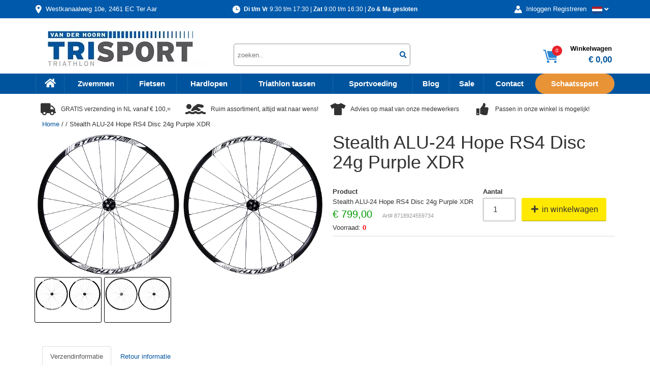

--- FILE ---
content_type: text/html; Charset=utf-8
request_url: https://www.trisporttriathlon.nl/stealth-alu-24-hope-rs4-disc-24g-purple-xdr/
body_size: 14611
content:
<!DOCTYPE html>
<html lang="nl">
<head>
<!-- Google Tag Manager -->
<script>(function(w,d,s,l,i){w[l]=w[l]||[];w[l].push({'gtm.start':
new Date().getTime(),event:'gtm.js'});var f=d.getElementsByTagName(s)[0],
j=d.createElement(s),dl=l!='dataLayer'?'&l='+l:'';j.async=true;j.src=
'https://www.googletagmanager.com/gtm.js?id='+i+dl;f.parentNode.insertBefore(j,f);
})(window,document,'script','dataLayer','GTM-NPVLLNLG');</script>
<!-- End Google Tag Manager -->


<meta http-equiv="X-UA-Compatible" content="IE=edge" />
<meta name="viewport" content="width=device-width, initial-scale=1" />
<script type="text/javascript">
	var _cCurrentLanguage = 'NL';
	var _cCurrentCountry = 'NL';
	var _cBaseCountry = 'NL';
	var _cQsSG = '{ClaudeBot-NL-NL_3974690165}';
	var _cRawURL = '/default.asp?pageid=52&webgroupfilter=434&artdetail=8718924559734';
	var _lCustomer = false;
	var _pageID = 52;
	var _WG = "434";
</script>

<!-- jQuery mothership -->
<script type="text/javascript" src="/_classes/jslibs/jquery/jquery-1.11.0.min.js"></script>
<script type="text/javascript" src="/_classes/jslibs/jquery/jquery-migrate-1.2.1.min.js"></script>
<script type="text/javascript" src="/_classes/jslibs/jquery/jquery-ui-1.10.0.custom/js/jquery-ui-1.10.0.custom.min.js"></script>
<link rel="stylesheet" href="/_classes/jslibs/jquery/jquery-ui-1.10.0.custom/css/ui-lightness/jquery-ui-1.10.0.custom.min.css" />

<!-- Light boks, aue -->
<script type="text/javascript" src="/_classes/jslibs/jquery/lightbox/jquery.lightbox-0.5.pack.js"></script>
<link rel="stylesheet" href="/_classes/jslibs//jquery/lightbox/css/jquery.lightbox-0.5.css" />

<!-- Fancy boks, aue -->

<script type="text/javascript" src="/_classes/jslibs/jquery/fancybox-3xx/jquery.fancybox.min.js"></script>
<link rel="stylesheet" href="/_classes/jslibs/jquery/fancybox-3xx/jquery.fancybox.min.css" />

<!-- Bootstrap -->
<link rel="stylesheet" href="/_classes/jslibs/jquery/bootstrap-3/css/bootstrap.min.css" />

<!-- Awesome sauce -->

<link rel="stylesheet" href="/_classes/fontlibs/font-awesome-5pro/css/all.min.css" />

<!-- Beslist.nl -->
<meta name="beslist-site-verification" content="7de134db28ae9c5dd24268765459395d" />

<!-- cycle2 slider-->
<script type="text/javascript" src="/_classes/jslibs/jquery/cycle/jquery.cycle2.min.js"></script>
<script type="text/javascript" src="/_classes/jslibs/jquery/cycle/jquery.cycle2.swipe.min.js"></script>


	<!-- {IBV-author: IB-Vision Internet Solutions | info@ib-vision.nl | https://www.ib-vision.nl} -->
	<!-- {IBV-details: 12/p=52,d=0,wg=434,ni=,ad=8718924559734} -->

	<meta http-equiv="Content-Type" content="text/html;charset=UTF-8" />
	<meta name="robots" content="INDEX, FOLLOW" />
	<title>Stealth ALU-24 Hope RS4 Disc 24g Purple XDR | Van der Hoorn TriSport</title>
	<script type="text/javascript" src="/_classes/jslibs/IBVisionJS/IBVisionJS-1.1-latest.min.js?1767010502000"></script>
	<link rel="stylesheet" type="text/css" href="https://www.trisporttriathlon.nl/_css-js/style.min.css?1725013538000" />
	<script type="text/javascript" src="https://www.trisporttriathlon.nl/_css-js/script.min.js?1713862974000"></script>
	<link rel="canonical" href="https://www.trisporttriathlon.nl/fietsen/stealth-wheels/alu-wielen/stealth-alu-24-hope-rs4-disc-24g-purple-xdr.html" />
	<meta name="keywords" content="Triathlon Ter Aar Trisport Wetsuits Trisuits Arena badpakken zwembroeken" />
	<meta name="description" content="&amp;nbsp;" />
<!-- Just do it. -->
<script type="text/javascript">
	<!--
	$(document).ready(function(){
			initSite();
		});
	$(window).load(function(){
			initLoadedSite();
		});
	-->
</script>

<!-- analytics -->



</head>
<body id="bvCmtBody">

<!-- Google Tag Manager (noscript) -->
<noscript><iframe src="https://www.googletagmanager.com/ns.html?id=GTM-NPVLLNLG"
height="0" width="0" style="display:none;visibility:hidden"></iframe></noscript>
<!-- End Google Tag Manager (noscript) -->

<!-- Debug info -->










<!-- Head -->






















<!-- IBVisionJS -->




<!-- Header -->


  



  






<header>
	
	<div class="top">

		<div class="container small-margin-xxs smal-margin-xs">
			<div class="row">
				<div class="col-xs-5 col-sm-4 col-md-3 col-lg-3">
					<img src="/_clientfiles/Layout2018/Icon-pin.png" />&#160; <a href="https://goo.gl/maps/TYZqhsERe322" rel="noopener nofollow" target="_blank">Westkanaalweg<span class="housenr"> 10e</span>, <span class="visible-lg-inline">2461 EC </span>Ter Aar</a>
				</div>
				<div class="col-xs-4 col-sm-4 col-md-6 col-lg-6">
					<aside class="openhours">
						<img src="/_clientfiles/Layout2018/Icon-openingstijden.png" />&#160;
						<a href="javascript:;" title="Openingstijden" class="hidden-md hidden-lg" onclick="$(this).parent().toggleClass('active');">Openingstijden <i class="fa fa-angle-down"></i>
							<ul class="droplist" onclick="window.location.href='https://www.trisporttriathlon.nl/default.asp?pageid=252';">
								<li><b>Di t/m Vrij</b> 9:30-17:30</li>
								<li><b>Zaterdag</b> 9:00-16:30</li>
								<li><b>Zo t/m Ma</b> gesloten</li>
							</ul>
						</a>
							<!-- Font size in css verlaagt naar 12px om het passend te maken -->
						<a href="https://www.trisporttriathlon.nl/openingstijden/" title="Openingstijden" class="visible-md-inline"><b>Di t/m Vr</b> 9:30-17:30 | <b>Za</b> 9:00-16:30 | <b>Zo & Ma gesloten</b></a>
						<a href="https://www.trisporttriathlon.nl/openingstijden/" title="Openingstijden" class="visible-lg-inline"><b>Di t/m Vr</b> 9:30 t/m 17:30 | <b>Zat</b> 9:00 t/m 16:30 | <b>Zo & Ma gesloten</b></a>
					</aside>
				</div>
				<div class="col-xs-3 col-sm-4 col-md-3 col-lg-3">
					<!-- Languages -->
					
  <div class="languageswitch">
    <div class="dropdown">
      <button class="dropbtn">
        <img src="/_clientfiles/Layout2018/flag_NL.svg" alt="Nederlands" />
        
        <i class="fa fa-angle-down" aria-hidden="true"></i>
      </button>
      <div class="dropdown-content">
        <a href="https://www.trisporttriathlon.nl/stealth-alu-24-hope-rs4-disc-24g-purple-xdr/?language=nl" title="Nederlands">
          <img src="/_clientfiles/Layout2018/flag_NL.svg" alt="Nederlands"/>
        </a>
        <a href="https://www.trisporttriathlon.com/?pageid=52&webgroupfilter=434&artdetail=8718924559734&amp;language=en" title="English">
          <img src="/_clientfiles/Layout2018/flag_GB.svg" alt="English" />
        </a>
      </div>
    </div>
  </div>





					
					<!-- Account -->
					
  <nav class="account-menu">
    
      <a href="javascript:;" class="dropdown-toggle" id="login-drop-down"><img src="/_clientfiles/Layout2018/Icon-inloggen.png" />&#160;<span class="hidden-xs"> Inloggen</span></a>
      <div class="dropdown-container" id="login-drop-down-container">
        <form method="post" action="https://www.trisporttriathlon.nl/default.asp?pageid=52&amp;webgroupfilter=434&amp;artdetail=8718924559734" name="oBIZForm_0" id="oBIZForm_0"><input type="hidden" name="lastquerystring" value="pageid=52&amp;webgroupfilter=434&amp;artdetail=8718924559734" />
          <input type="text" placeholder="Gebruikersnaam" value="" name="txtBIZ_UN" /><br />
          <input type="password" placeholder="Wachtwoord" value="" name="txtBIZ_PW" /><br />
          <input type="checkbox" value="true" name="chkRememberHashLogin" /> Onthoud me<br />
          <input type="submit" value="Login" name="cmd_login" />
          <div class="popup-close">
            <a href="javascript:;" onclick="$('#login-drop-down-container').toggle();">sluiten</a>
          </div>
        <input type="hidden" name="dospamcheck" id="dospamcheck_1769278546593" value="true" /><script>{ var MPSC=document.createElement("input");MPSC.setAttribute("name","spamcheck");MPSC.setAttribute("value","spamchecked");MPSC.setAttribute("type","hidden");document.getElementById("dospamcheck_1769278546593").form.appendChild(MPSC);MPSC=document.createElement("input");MPSC.setAttribute("name","formauth_1C9ACF4112CFB934");MPSC.setAttribute("value","20260124192000_33be2875de1121eadcede94e3d09326f.3e93f125a6c8866cca6897df7eb640eed0699c94");MPSC.setAttribute("type","hidden");document.getElementById("dospamcheck_1769278546593").form.appendChild(MPSC);}</script><img src="/faimg_6bfce0763edbc4b78e6a2fa506213b23.gif" style="position:absolute">
</form>
      </div>
      <a href="https://www.trisporttriathlon.nl/webshop-catalogus/klant/registreer/" class="hidden-xs">Registreren</a>
    
  </nav>





				</div>
			</div>
		</div>

	</div>
	
	
	<div class="container">

		<div class="row" xstyle="background-color:red;">

			<div class="col-sm-12 col-md-5 col-lg-4" xstyle="background-color:green;">
				<a href="/" class="logo"><img src="/_clientfiles/banners/van-der-Hoorn-Trisport-logo.jpg" alt="Van der Hoorn TriSport" /></a>
			</div>
			
			<div class="hidden-xs hidden-sm col-md-4 col-lg-5" xstyle="background-color:orange;">
				<!-- Zoeken -->
				<div class="search-container">
  <form method="post" action="https://www.trisporttriathlon.nl/default.asp?pageid=52&amp;webgroupfilter=434&amp;artdetail=8718924559734" name="oBIZForm_1" id="oBIZForm_1"><input type="hidden" name="lastquerystring" value="pageid=52&amp;webgroupfilter=434&amp;artdetail=8718924559734" />
    <input type="hidden" name="cmd_SearchArticlesAndPages" value="cmd_SearchArticlesAndPages" />
    <input type="hidden" name="txtAction" value="cmd_SearchArticlesAndPagesSubmit" />
    <input type="hidden" name="txtArticlesAndPagesSearchPageID" value="47" />
    <input type="hidden" name="txt_ForceRedirect" value="true" />
    <input type="hidden" name="txtShopClearGroupFilterAfterSearch" value="true" />
    <input type="hidden" name="txtArticlesAndPagesSearchMode" value="FUZZYAND" />

    <input type="search" name="txtArticlesAndPagesSearchString" value="" placeholder="zoeken.." class="searchautosuggest search-text search-input"  id="srchInp"/><button name="cmd_SearchArticles" class="search-cmd"><span class="fa fa-search">&#32;</span></button>
  <input type="hidden" name="dospamcheck" id="dospamcheck_1769278546594" value="true" /><script>{ var MPSC=document.createElement("input");MPSC.setAttribute("name","spamcheck");MPSC.setAttribute("value","spamchecked");MPSC.setAttribute("type","hidden");document.getElementById("dospamcheck_1769278546594").form.appendChild(MPSC);MPSC=document.createElement("input");MPSC.setAttribute("name","formauth_2DAA68EB2593409A");MPSC.setAttribute("value","20260124192000_33be2875de1121eadcede94e3d09326f.3e93f125a6c8866cca6897df7eb640eed0699c94");MPSC.setAttribute("type","hidden");document.getElementById("dospamcheck_1769278546594").form.appendChild(MPSC);}</script><img src="/faimg_6bfce0763edbc4b78e6a2fa506213b23.gif" style="position:absolute">
</form>
</div>
			</div>
			
			<div class="hidden-xs hidden-sm col-md-3 col-lg-3" xstyle="background-color:yellow;">
				<!-- Cart -->
				<a href="https://www.trisporttriathlon.nl/webshop-catalogus/besteltraject/winkelwagen/" class="cart-container">
	<div class="icon">
		<img src="/_clientfiles/Layout2018/Icon-shoppingcart.png" alt="Shopping cart" />
		<div class="count" ibv-data-type="text" ibv-data-tag="baskettotalcount">0</div>
	</div>
	<div class="content">
		Winkelwagen<br />
		<span class="amount" ibv-data-type="text" ibv-data-tag="baskettotalamount">&euro;&#160;0,00</span>
	</div>
</a>
			</div>
		</div>




<!--<div class="center alert alert-info
psmsg" role="alert">
Let op!! Tijdens ons zomerrooster zijn onze openingstijden vanaf 1 april t/m 18 augustus: Di t/m Vrij 9:30 t/m 17.30 I Zat 9:00t/m 16.30<div>-->   

<!--<div class="center alert alert-info
psmsg" role="alert">Let op!! Aangepaste openingstijden feestdagen<div>-->
 	
	
	
	
	
</header>



<!-- Error messages -->


<!-- Menu -->

	<nav class="mainmenu" id="mainmenu">
		<div class="container small-margin-xxs small-margin-xs">
			<div class="row">
				<div class="col-sm-12">
					<div class="menu-mobile-bar">
						
						<!--mobile search-->  
						<div class="search-container">
  <form method="post" action="https://www.trisporttriathlon.nl/default.asp?pageid=52&amp;webgroupfilter=434&amp;artdetail=8718924559734" name="oBIZForm_2" id="oBIZForm_2"><input type="hidden" name="lastquerystring" value="pageid=52&amp;webgroupfilter=434&amp;artdetail=8718924559734" />
    <input type="hidden" name="cmd_SearchArticlesAndPages" value="cmd_SearchArticlesAndPages" />
    <input type="hidden" name="txtAction" value="cmd_SearchArticlesAndPagesSubmit" />
    <input type="hidden" name="txtArticlesAndPagesSearchPageID" value="47" />
    <input type="hidden" name="txt_ForceRedirect" value="true" />
    <input type="hidden" name="txtShopClearGroupFilterAfterSearch" value="true" />
    <input type="hidden" name="txtArticlesAndPagesSearchMode" value="FUZZYAND" />

    <input type="search" name="txtArticlesAndPagesSearchString" value="" placeholder="zoeken.." class="searchautosuggest search-text search-input"  id="srchInp2"/><button name="cmd_SearchArticles" class="search-cmd"><span class="fa fa-search">&#32;</span></button>
  <input type="hidden" name="dospamcheck" id="dospamcheck_1769278546595" value="true" /><script>{ var MPSC=document.createElement("input");MPSC.setAttribute("name","spamcheck");MPSC.setAttribute("value","spamchecked");MPSC.setAttribute("type","hidden");document.getElementById("dospamcheck_1769278546595").form.appendChild(MPSC);MPSC=document.createElement("input");MPSC.setAttribute("name","formauth_1EE46067110F77B9");MPSC.setAttribute("value","20260124192000_33be2875de1121eadcede94e3d09326f.3e93f125a6c8866cca6897df7eb640eed0699c94");MPSC.setAttribute("type","hidden");document.getElementById("dospamcheck_1769278546595").form.appendChild(MPSC);}</script><img src="/faimg_6bfce0763edbc4b78e6a2fa506213b23.gif" style="position:absolute">
</form>
</div>
						
						
						<span onclick="openMobileMenu()" class="open-mobile-menu"><i class="fa fa-fw fa-bars fa-2x"></i></span>
						<a href="https://www.trisporttriathlon.nl/webshop-catalogus/besteltraject/winkelwagen/" class="cart-container">
							<div class="icon">
								<i class="fa fa-shopping-cart fa-2x">&#32;</i>
								<div class="count">0</div>
							</div>
						</a>
					</div>
					
					<div class="responsive-menu">
						<div class="item">
							<a href="/"><i class="fa fa-home fa-lg"></i></a>
						</div>
						
						<div class="item"><a href="https://www.trisporttriathlon.nl/zwemmen/">Zwemmen</a><div class="sub"><div class="sub-item"><a href="https://www.trisporttriathlon.nl/zwemmen/zwemkleding/">Zwemkleding</a></div><div class="sub-item subsub-item"><a href="https://www.trisporttriathlon.nl/zwemmen/zwemkleding/badpakken/">Badpakken</a></div><div class="sub-item subsub-item"><a href="https://www.trisporttriathlon.nl/zwemmen/zwemkleding/zwembroeken/">Zwembroeken</a></div><div class="sub-item subsub-item"><a href="https://www.trisporttriathlon.nl/zwemmen/zwemkleding/wedstrijdkleding/">Wedstrijdkleding</a></div><div class="sub-item"><a href="https://www.trisporttriathlon.nl/zwemmen/wetsuits/">Wetsuits</a></div><div class="sub-item"><a href="https://www.trisporttriathlon.nl/zwemmen/neopreen-accessoires/">Neopreen accessoires</a></div><div class="sub-item"><a href="https://www.trisporttriathlon.nl/zwemmen/trisuits/">Trisuits</a></div><div class="sub-item"><a href="https://www.trisporttriathlon.nl/zwemmen/zwembrillen/">Zwembrillen</a></div><div class="sub-item"><a href="https://www.trisporttriathlon.nl/zwemmen/badmutsen/">Badmutsen</a></div><div class="sub-item"><a href="https://www.trisporttriathlon.nl/zwemmen/trainingsartikelen/">Trainingsartikelen</a></div><div class="sub-item"><a href="https://www.trisporttriathlon.nl/zwemmen/sporthorloges/">Sporthorloges</a></div><div class="sub-item"><a href="https://www.trisporttriathlon.nl/zwemmen/accessoires/">Accessoires</a></div><div class="sub-item"><a href="https://www.trisporttriathlon.nl/webshop-catalogus/?webgroupfilter=1007">Safe-ID</a></div></div></div><div class="item"><a href="https://www.trisporttriathlon.nl/fietsen/">Fietsen</a><div class="sub"><div class="sub-item"><a href="https://www.trisporttriathlon.nl/fietsen/stealth-wheels/">Stealth Wheels</a></div><div class="sub-item subsub-item"><a href="https://www.trisporttriathlon.nl/fietsen/stealth-wheels/carbon-wielen/">Carbon wielen</a></div><div class="sub-item subsub-item"><a href="https://www.trisporttriathlon.nl/fietsen/stealth-wheels/alu-wielen/">Alu wielen</a></div><div class="sub-item subsub-item"><a href="https://www.trisporttriathlon.nl/fietsen/stealth-wheels/onderdelen/">Onderdelen</a></div><div class="sub-item subsub-item"><a href="https://www.trisporttriathlon.nl/fietsen/stealth-wheels/accessoires/">Accessoires</a></div><div class="sub-item"><a href="https://www.trisporttriathlon.nl/fietsen/helmen/">Helmen</a></div><div class="sub-item"><a href="https://www.trisporttriathlon.nl/fietsen/fietsshirts/">Fietsshirts</a></div><div class="sub-item"><a href="https://www.trisporttriathlon.nl/fietsen/fietsbroeken/">Fietsbroeken</a></div><div class="sub-item"><a href="https://www.trisporttriathlon.nl/fietsen/sport-brillen/">Sport brillen</a></div><div class="sub-item"><a href="https://www.trisporttriathlon.nl/fietsen/trisuits/">Trisuits</a></div><div class="sub-item"><a href="https://www.trisporttriathlon.nl/fietsen/sporthorloges/">Sporthorloges</a></div><div class="sub-item"><a href="https://www.trisporttriathlon.nl/fietsen/accessoires/">Accessoires</a></div><div class="sub-item"><a href="https://www.trisporttriathlon.nl/webshop-catalogus/?webgroupfilter=1006">Fietsschoenen</a></div><div class="sub-item"><a href="https://www.trisporttriathlon.nl/webshop-catalogus/?webgroupfilter=1008">Safe-ID</a></div></div></div><div class="item"><a href="https://www.trisporttriathlon.nl/hardlopen/">Hardlopen</a><div class="sub"><div class="sub-item"><a href="https://www.trisporttriathlon.nl/hardlopen/hardloopbroeken/">Hardloopbroeken</a></div><div class="sub-item"><a href="https://www.trisporttriathlon.nl/hardlopen/trisuits/">Trisuits</a></div><div class="sub-item"><a href="https://www.trisporttriathlon.nl/hardlopen/sport-brillen/">Sport brillen</a></div><div class="sub-item"><a href="https://www.trisporttriathlon.nl/hardlopen/sporthorloges/">Sporthorloges</a></div><div class="sub-item"><a href="https://www.trisporttriathlon.nl/hardlopen/accessoires/">Accessoires</a></div><div class="sub-item"><a href="https://www.trisporttriathlon.nl/webshop-catalogus/?webgroupfilter=1009">Safe-ID</a></div></div></div><div class="item"><a href="https://www.trisporttriathlon.nl/triathlon-tassen/">Triathlon tassen</a><div class="sub"></div></div><div class="item"><a href="https://www.trisporttriathlon.nl/sportvoeding/">Sportvoeding</a><div class="sub"></div></div>
						
						<div class="item">
							<a href="https://www.trisporttriathlon.nl/blog/">Blog</a>
						</div>

						<div class="item">
							<a href="https://www.trisporttriathlon.nl/sale/">Sale</a>
						</div>
						
						<div class="item hidden">
							<a href="https://www.trisporttriathlon.nl/vacatures/">Vacatures</a>
						</div>
						
						
						
						
						
						
						
						
						
						
						
						<div class="item contact">
							<a href="https://www.trisporttriathlon.nl/contact/">Contact</a>
						</div>
						
						
						<div class="item hidden-md hidden-lg">
							<a href="https://www.trisporttriathlon.nl/openingstijden/">Openingstijden</a>
						</div>
						
						
						<div class="item schaatssport">
							<a href="https://www.janvanderhoorn.nl" target="_blank">Schaatssport</a>
						</div>
						
						
						
							<div class="item hidden-md hidden-lg">
								<a href="#mobile-login">
									<i class="fa fa-lock"></i> Login
								</a>
								
								<div class="sub">
									<div class="mobile-login">
										<form method="post" action="https://www.trisporttriathlon.nl/default.asp?pageid=52&amp;webgroupfilter=434&amp;artdetail=8718924559734" name="oBIZForm_3" id="oBIZForm_3"><input type="hidden" name="lastquerystring" value="pageid=52&amp;webgroupfilter=434&amp;artdetail=8718924559734" />
											<input type="text" placeholder="Gebruikersnaam" value="" name="txtBIZ_UN" /><br />
											<input type="password" placeholder="Wachtwoord" value="" name="txtBIZ_PW" /><br />
											<input type="checkbox" value="true" name="chkRememberHashLogin" /> Onthoud me<br />
											<input class="cmd" type="submit" value="Login" name="cmd_login" />
										<input type="hidden" name="dospamcheck" id="dospamcheck_1769278546596" value="true" /><script>{ var MPSC=document.createElement("input");MPSC.setAttribute("name","spamcheck");MPSC.setAttribute("value","spamchecked");MPSC.setAttribute("type","hidden");document.getElementById("dospamcheck_1769278546596").form.appendChild(MPSC);MPSC=document.createElement("input");MPSC.setAttribute("name","formauth_13271FCEE488BEF");MPSC.setAttribute("value","20260124192000_33be2875de1121eadcede94e3d09326f.3e93f125a6c8866cca6897df7eb640eed0699c94");MPSC.setAttribute("type","hidden");document.getElementById("dospamcheck_1769278546596").form.appendChild(MPSC);}</script><img src="/faimg_6bfce0763edbc4b78e6a2fa506213b23.gif" style="position:absolute">
</form>
									</div>
								</div>
							</div>
							
							<div class="item hidden-md hidden-lg">
								<a href="https://www.trisporttriathlon.nl/webshop-catalogus/klant/registreer/">
									<i class="fa fa-user"></i> Registreren
								</a>
							</div>
						
					</div>
				</div>
			</div>
		</div>
	</nav>









<div class="main">
  <div class="container small-margin-xxs small-margin-xs">

    <div class="row">
      <div class="col-md-12">

        <aside class="usp">

<ul class="hidden-xs hidden-sm">
	<li><i class="fa fa-2x fa-fw fa-truck"></i> <span>GRATIS verzending in NL vanaf € 100,=</span></li>
	<li><i class="fa fa-2x fa-fw fa-swimmer"></i> <span>Ruim assortiment, altijd wat naar wens!</span></li>
	<li><i class="fa fa-2x fa-fw fa-tshirt"></i> <span>Advies op maat van onze medewerkers</span></li>
	<li><i class="fa fa-2x fa-fw fa-thumbs-up"></i> <span>Passen in onze winkel is mogelijk!</span></li>
</ul>


<div id="uspCarousel" class="carousel slide visible-xs visible-sm" data-ride="carousel">
	
	<ul class="carousel-inner">
		<li class="item active"><div class="item-content"><i class="fa fa-fw fa-truck"></i> GRATIS verzending in NL vanaf € 100,=</div></li>
		<li class="item"><div class="item-content"><i class="fa fa-fw fa-swimmer"></i> Ruim assortiment, altijd wat naar wens!</div></li>
		<li class="item"><div class="item-content"><i class="fa fa-fw fa-tshirt"></i> Advies op maat van onze medewerkers</div></li>
		<li class="item"><div class="item-content"><i class="fa fa-fw fa-thumbs-up"></i> Passen in onze winkel is mogelijk!</div></li>
	</ul>
	<a class="left carousel-control" href="#uspCarousel" data-slide="prev">
		<span class="glyphicon glyphicon-chevron-left"></span>
		<span class="sr-only">Previous</span>
	</a>
	<a class="right carousel-control" href="#uspCarousel" data-slide="next">
		<span class="glyphicon glyphicon-chevron-right"></span>
		<span class="sr-only">Next</span>
	</a>
</div>


<script>
	$('.carousel .item').each(function(){
			var next = $(this).next();
			if (!next.length) {
				next = $(this).siblings(':first');
			}
			next.find('.item-content:first-child').clone().appendTo($(this));
		});
</script></aside>

        

        <div class="content">
          
          <div id="search-results">
  <div id="search-results-loader">
    <span>
      <i class="fa fa-spinner fa-3x fa-pulse"></i><br />
      <br />
      Een moment geduld aub.
    </span>
  </div>
  <div id="search-results-content"></div>
</div>




          








<div class="row">
	<div class="col-sxs-12 col-xs-12 col-sm-12 col-md-12 col-lg-12">
		<div class="grouppath">
			<a href="https://www.trisporttriathlon.nl/">Home</a>
			<div itemscope itemtype="http://schema.org/BreadcrumbList" style="display:inline;"> / <span itemprop="itemListElement" itemscope itemtype="http://schema.org/ListItem"><a href="https://www.trisporttriathlon.nl/webshop-catalogus/?webgroupfilter=434" itemprop="item"><span itemprop="name"></span><meta itemprop="position" content="0" /></a></span></div>
			/ Stealth ALU-24 Hope RS4 Disc 24g Purple XDR
		</div>
	</div>
</div>










<div class="article-details artdetails">
	
	
	
	<div class="row">
		<div class="col-sxs-12">
			
			<div class="orderarea">
				<h1>Stealth ALU-24 Hope RS4 Disc 24g Purple XDR</h1>
				
				
				
					<!-- Eigenschappen tonen, maar niet voor clusters -->
					
				
				
				
				
				<table class="fvs clusterblock"></table><script>
	var _oArts = {
		
							};
</script>
				
				
				<script>
	// array met artikelen die in de gemaakte keuzes vallen.
	var _aAPVEls = null;


	$(document).ready(function()
		{
			_aAPVEls = document.querySelectorAll("input[data-pvid], option[data-pvid]");

			try { _initClusterSelectionV3(); } catch (e) { console.error('_initClusterSelection(): error: ' + e.message) }
		});


	function _initClusterSelectionV3()
	{
		console.log('_initClusterSelectionV3 start');

		var checked_item = $('.property input:radio:checked:first');
		if(checked_item.length)
		{
			activateArticle($(checked_item).attr('data-artid'),null);
		}

		$('.clusterblock .select input').on('touchstart click',function (e) {
				activateArticle($(this).attr('data-artid'),this);
			});
	}


	function activateArticle(tcMainArtID,input)
	{
		// Reset alle geselecteerde opties bij klikken op ongeldige optie

		if(input)
		{
			var inp = $(input);
			var opt = inp.closest('.option');
			console.log('inp.prop(checked): '+inp.prop('checked'),inp);
			if(opt.hasClass('disabled'))
			{
				console.log('geklikt op disabled optie!');

				$('.clusterblock .select input').prop('checked',false);
				$('.clusterblock .property .option').removeClass('disabled');

				inp.prop('checked',true);
				opt.removeClass('disabled');

				processChoiceSelection();
				getArticleIDFromSelection();


				// Selecteer automagisch alle eigenschappen waarvoor nog maar 1 keuze niet disabled is

				$('.clusterblock .property').each(function(){
						var opts = $('.option:not(.disabled)',this);
						if(opts.length == 1)
						{
							console.log('optie gevonden met maar 1 keuze!');

							// Selecteer 'm!
							$('input',opts).prop('checked',true);
						}
					});
			}
			else
			{
				console.log("inp.attr('data-checked'): "+inp.attr('data-checked'));
				if(inp.attr('data-checked') === 'true')
				{
					console.log('We gaan geselecteerde optie unclicken..');
					inp.prop('checked',false);
				}
			}
		}



		processChoiceSelection();

		var artid = getArticleIDFromSelection();

		console.log("activateArticle, artid=" + artid);

		var art = $('.virtualstab tr[data-artid="'+artid +'"]');
		if(art.length)
		{
			$('.virtualstab tr.article:not([data-artid="'+artid +'"])').hide(0);
			art.show();

			// selecteer afbeelding die bij kleur+maat hoort

			var img = $('.artdetails .images .clustermember[data-artid="'+artid +'"]');
			//console.log(img,'img');
			if(img.length)
			{
				$('.artdetails .images .image.medium:not([data-artid="'+artid +'"])').hide();
				img.eq(0).show();
			}
		}


		// stel voor alle opties de data-checked waarde in

		$('.clusterblock .select input').each(function(){
				var t = $(this);
				t.attr('data-checked',String(t.prop('checked')));
			});
	}


	function processChoiceSelection()
	{
		var pgs = {}, opt, pgid, pvid;
		var all_opts = $('.property input[data-active="true"].clusteroption');
		for(var i=0; i<all_opts.length; i++)
		{
			opt = $(all_opts[i]);

			if(! opt.length)
				continue;

			pgid = opt.attr('data-pgid');
			pvid = opt.attr('data-pvid');

			if(! pgs[pgid] || pgs[pgid] == "0")
			{
				pgs[pgid] = opt.prop('checked') ? pvid : "0";
			}
		}
		//console.log("Alles gekozen???");


		// Als niet van alle eigenschappen een opties gekozen is, stop dan maar.

		for(pgid in pgs)
		{
			if(pgs[pgid] == "0")
				return "";
		}
		//console.log("Alles gekozen");


		// Er is voor alle eigenschappen een keuze gemaakt. Zoek het artikelnummer erbij.

		var _match, matching_artid = '';
		for(var artid in _oArts)
		{
			_match = true;
			for(pgid in pgs)
			{
				if(! _oArts[artid][pgid])
				{
					_match = false;
					break;		// eigenschap niet gekoppeld aan artikel.
				}
				if(_oArts[artid][pgid] != pgs[pgid])
				{
					_match = false;
					break;
				}
			}

			if(_match)
			{
				matching_artid = artid;
				break;
			}
		}
		//console.log('matching_artid: '+matching_artid);


		return matching_artid;
	}


	function getArticleIDFromSelection()
	{
		// detect selected apvs
		var laApvSel = [];
		var _aArts = {};

		if( ! _aAPVEls)
			return;

		// detect selected options
		for(var i =0; i<_aAPVEls.length; i++)
		{
			if(_aAPVEls[i].selected || _aAPVEls[i].checked)
			{
				laApvSel.push([_aAPVEls[i].getAttribute("data-pgid"), _aAPVEls[i].getAttribute("data-pvid")]);
			}
		}

		//console.log("laApvSel");
		//console.log(laApvSel);

		// enable / disable options
		for(var i =0; i<_aAPVEls.length; i++)
		{
			if(laApvSel.length == 0)
			{
				_aAPVEls[i].disabled = false;
				$(_aAPVEls[i]).parent("div").removeClass('disabled');
				continue;
			}

			if(_aAPVEls[i].selected || _aAPVEls[i].checked)
			{
				_aAPVEls[i].disabled = false;
				$(_aAPVEls[i]).parent("div").removeClass('disabled');
				continue;
			}


			// zijn er artikelen lid van deze eigenschap EN alle andere geselecteerde eigenschappen
			var lElementArtMatch = false;

			// scan de artikelen
			for(var lcArtid in _oArts)
			{
				// skip artikelen die geen lid zijn van de huidige eigenschap

				if(_oArts[lcArtid][_aAPVEls[i].getAttribute("data-pgid")] != _aAPVEls[i].getAttribute("data-pvid"))
					continue;

				// is het artikel lid van alle andere geselecteerde eigenschapen
				var lAlSelArtMatch = true;

				// scan geselecteerde eigenschappen waarden
				for(var s=0; s<laApvSel.length; s++)
				{
					// waardes van dezelfde eigenschap overslaan
					if(laApvSel[s][0] == _aAPVEls[i].getAttribute("data-pgid"))
						continue;

					// heeft het artikel deze eigenschap / waarde combi niet :
					if(_oArts[ lcArtid ][ laApvSel[s][0] ] != laApvSel[s][1] )
					{
						lAlSelArtMatch = false;
						break;
					}
				}

				// als er een artikel is gevonden: JOEPI en break artikel scan
				if(lAlSelArtMatch)
				{
					lElementArtMatch = true;
					break;
				}
			}

			//_aAPVEls[i].disabled = ! lElementArtMatch;
			$(_aAPVEls[i]).parent("div").toggleClass('disabled', ! lElementArtMatch);
		}


		// select arts to return
		returnArts = [];

		// scan de artikelen
		for(var lcArtid in _oArts)
		{
			// is het artikel lid van alle andere geselecteerde eigenschapen
			var lAlSelArtMatch = true;

			// scan geselecteerde eigenschappen waarden
			for(var s=0; s<laApvSel.length; s++)
			{
				// heeft het artikel deze eigenschap / waarde combi niet :
				if(_oArts[ lcArtid ][ laApvSel[s][0] ] != laApvSel[s][1] )
				{
					lAlSelArtMatch = false;
					break;
				}
			}

			// als er een artikel is gevonden: JOEPI en break artikel scan
			if(lAlSelArtMatch)
			{
				returnArts.push(lcArtid);
			}
		}


		if(returnArts.length == 1)
			return returnArts[0];

		return "";
	}

</script>

				
				
				<!-- bestelblok -->
				<script>
			_mainArtId = '8718924559734';
		</script><br /><table class="virtualstab"><tr><td><b>Product</b></td><td><b>Aantal</b></td></tr><tr class="article" data-artid="8718924559734"><td><div>Stealth ALU-24 Hope RS4 Disc 24g Purple XDR</div><div><span class="price">&euro;&#160;<span>799,00</span></span><span class="id">Art# 8718924559734</span></div></td><td><form method="post"><input type="hidden" value="URL:https://www.trisporttriathlon.nl/stealth-alu-24-hope-rs4-disc-24g-purple-xdr/" name="txt_AfterAddToBasket" /><input type="number" class="number" name="txtCount_8718924559734" value="1" /> 
									 
									<button data-artid="8718924559734" type="button" class="command fredknop" name="cmd_AddOneToBasket_8718924559734" onclick="IBVisionJS.shop.postForm(this,{&#xA;		&quot;debug&quot;: false,&#xA;		&quot;docid&quot;: 789,&#xA;		&quot;busyhint&quot;: &quot;auto&quot;,&#xA;		&quot;onsuccess&quot;: null&#xA;	});"><i class="fa fa-fw fa-plus"> </i> 
										in winkelwagen</button><input type="hidden" name="dospamcheck" id="dospamcheck_1769278546597" value="true" /><script>{ var MPSC=document.createElement("input");MPSC.setAttribute("name","spamcheck");MPSC.setAttribute("value","spamchecked");MPSC.setAttribute("type","hidden");document.getElementById("dospamcheck_1769278546597").form.appendChild(MPSC);MPSC=document.createElement("input");MPSC.setAttribute("name","formauth_2381380628331911");MPSC.setAttribute("value","20260124192000_33be2875de1121eadcede94e3d09326f.3e93f125a6c8866cca6897df7eb640eed0699c94");MPSC.setAttribute("type","hidden");document.getElementById("dospamcheck_1769278546597").form.appendChild(MPSC);}</script><img src="/faimg_6bfce0763edbc4b78e6a2fa506213b23.gif" style="position:absolute">
</form>
				
				 
			</td></tr><tr class="article" data-artid="8718924559734"><td colspan="2" style="padding: 0 0 7px 0;"><div style="padding: 0 0 7px 0;border-bottom:1px solid #ddd;">Voorraad: 
				
				<span style="color:red;font-weight:bold;">0</span>
					 
				</div></td></tr></table>
			</div>
			
			<div style="width:100%;">
				<div class="images" id="bigimages">
					<div id="mediumimage1" class="lightbox image medium medium1" data-pos="1"><a href="/_clientfiles/Products/2022/Stealth/large1/Stealth-wheels-Alu-DIsc-White.png"><img src="/_clientfiles/Products/2022/Stealth/large1/Stealth-wheels-Alu-DIsc-White.png" title="" alt="productafbeelding"></a></div><div id="mediumimage2" class="lightbox image medium medium2" data-pos="2" style="display:none;"><a href="/_clientfiles/Products/2022/Stealth/large2/Stealth-wheels-Alu-DIsc-Black.png"><img src="/_clientfiles/Products/2022/Stealth/large2/Stealth-wheels-Alu-DIsc-Black.png" title="" alt="productafbeelding"></a></div><div class="slickme slickslider small"><div class="icons"><div class="image icon small1" onclick="fShowLargeImage(1);" data-pos="1"><img src="/_clientfiles/Products/2022/Stealth/small1/Stealth-wheels-Alu-DIsc-White.png" title="" alt="productafbeelding"></div><div class="image icon small2" onclick="fShowLargeImage(2);" data-pos="2"><img src="/_clientfiles/Products/2022/Stealth/small2/Stealth-wheels-Alu-DIsc-Black.png" title="" alt="productafbeelding"></div></div></div>
				</div>
				
				
			</div>
			
		</div>
	</div>
	
	
	
	
	
	
	
</div>



<ul role="tablist" class="nav nav-tabs">
	<li class="active">
		<a role="tab" href="#sendinfo" data-toggle="tab">Verzendinformatie</a>
	</li>
	<li>
		<a role="tab" href="#returninfo" data-toggle="tab">Retour informatie</a>
	</li>
</ul>


<div class="tab-content">

	<div id="sendinfo" class="tab-pane fade in active">
		<div class="sendretour">
  <div class="row">
    <div class="col-md-6">
      <h3>Binnenlandse verzending</h3>
      <p>Orders boven de € 100,- worden binnen Nederland gratis verzonden. Bij orders onder dit bedrag zijn wij genoodzaakt om handelingskosten te rekenen.</p>
      <p>Wat de artikelen in uw winkelwagen betreft, kunt u uit de volgende verzendmogelijkheden binnen Nederland kiezen:</p>
      <ul>
        <li>Afhalen (Westkanaalweg 10e, 2461 EC Ter Aar, Nederland)&nbsp;=&gt; Kosteloos</li>
        <li>Track en Trace verzenden via POSTNL 1 á 2 werkdagen&nbsp;=&gt; € 8.50*</li>
      </ul>
    </div>
    <div class="col-md-6">
      <h3>Internationale verzending</h3>
      <p>Bestelling verzenden wij wereldwijd. De kosten hiervoor hangt af van de bestemming en het gewicht. Voor uitgebreide informatie kunt u kijken op de website van 
        <a title="www.postnl.nl" href="http://www.postnl.nl/" target="_blank">PostNL</a>. </p>
      <dl>
        <dt>Aangetekend</dt>
        <dd>-EUR 1 =&gt; € 21,65*</dd>
        <dd>-EUR 2 =&gt; € 26,65*</dd>
        <dd>-EUR 3 =&gt; € 27,95*</dd>
        <dd>-WERELD =&gt; € 35,95*</dd>
      </dl>
    </div>
  </div>
  <p>*Bovenstaande bedragen zijn voor pakketten tot 5kg. Het kan voorkomen dat de door u bestelde goederen lichter zijn dan 5kg of op een goedkopere wijze verzonden kunnen worden. Mocht dit het geval zijn zullen wij eerst contact met u opnemen. Na een akkoord storten wij het teveel betaalde bedrag terug op uw rekening.</p>
</div>
	</div>
	
	<div id="returninfo" class="tab-pane fade">
		<div class="sendretour">
	
	<h3>Retour informatie</h3>
	
	<p>
		U kunt artikelen binnen 14 dagen retourneren. De 14 dagen worden gerekend vanaf de dag van aflevering, tenzij er bij de aanbieding van het
		artikel iets anders staat vermeld. Ongebruikte, ongewenste artikelen zullen met aftrek van verzendkosten aan de klant vergoed worden.<br />
		Let u op het volgende bij het terugsturen van uw gekochte artikel: 
	</p>
	
	<ul>
		<li>Stuur het artikel altijd in de originele verpakking terug</li>
		<li>Kaartjes en labels mogen niet verwijderd worden</li>
		<li>Wij kunnen artikelen die gedragen, gebruikt of beschadigd zijn, of op een andere manier niet aan onze richtlijnen voldoen, niet als retourzending accepteren</li>
		<li>Voeg altijd de retourbon toe, met de daarop ingevulde reden van retour</li>
	</ul>
	<p>
		Mocht aan bovengenoemde voorwaarden niet zijn voldaan is uw aankoop een feit, zullen wij het bedrag niet crediteren
		en terugbetalen en de goederen aan u retourneren. Uitgebreide informatie over het retourneren kunt u vinden in onze 
		<a title="Retour bon" href="https://www.trisporttriathlon.nl/_clientfiles/PDF/Retourbon.pdf" target="_blank">retourbon</a>.
		Deze krijgt u ook bij uw bestelling meegeleverd.
	</p>
	
</div>
	</div>

</div>
        </div>

      </div>
    </div>
  </div>
</div>

<!-- Popup melding -->
<div id="sessionmessage" class="sessionmessage" style="display:none;">
	<div class="sessionmessagecontent"></div>
	<div class="sessionmessagebuttons"> <br/>
		<button type="button" onclick="fCloseSessionMessage()" title="Deze melding niet meer tonen"><i class="fa fa-times fa-fw"></i> <span>Deze melding niet meer tonen</span></button>
	</div>
</div>


<script type="text/javascript">	
	$(window).load(function(){
		window.setTimeout('fShowSessionMessage()',3000);
	});
	</script>

<footer>
<!-- Footer -->
<div class="footer-bar">
	<div class="container">
		<div class="row">
			<div class="col-xs-12">
				<div class="inner">
				All rights reserved 2026 &copy; www.trisporttriathlon.nl</div>
			</div>
		</div>
	</div>
</div>
<div class="footer hidden-xs">
	<div class="container">
		<div class="footer-background">
			<div class="row">
				<div class="col-sm-12 col-md-7">
					<div class="footer-menu"><nav class="doormat">
<div class="row">
<div class="column items" style="width:33.333333333333336%;">
<div class="heading"><a href="/">Home</a></div>
<div class="heading">
<a href="https://www.trisporttriathlon.nl/over-ons/">Over ons</a>
</div>
<div class="item">
<a href="https://www.trisporttriathlon.nl/over-ons/over-ons/">Over ons</a>
</div>
<div class="item">
<a href="https://www.trisporttriathlon.nl/over-ons/openingstijden/">Openingstijden</a>
</div>
<div class="item">
<a href="https://www.trisporttriathlon.nl/over-ons/algemene-voorwaarden/">Algemene voorwaarden</a>
</div>
<div class="item">
<a href="https://www.trisporttriathlon.nl/over-ons/privacy-verklaring/">Privacy verklaring</a>
</div>
<div class="item">
<a href="https://www.trisporttriathlon.nl/over-ons/contact/">Contact</a>
</div>
<div class="item">
<a href="https://www.trisporttriathlon.nl/over-ons/route/">Route</a>
</div>
</div>
<div class="column items" style="width:33.333333333333336%;">
<div class="heading">
<a href="https://www.trisporttriathlon.nl/algemeen/">Algemeen</a>
</div>
<div class="item">
<a href="https://www.trisporttriathlon.nl/algemeen/links/">Links</a>
</div>
<div class="item">
<a href="https://www.trisporttriathlon.nl/algemeen/sitemap/">Sitemap</a>
</div>
<div class="item">
<a href="https://www.trisporttriathlon.nl/algemeen/verzenden-retourneren/">Verzenden &amp; retourneren</a>
</div>
</div>
<div class="column items" style="width:33.333333333333336%;">
<div class="heading">
<a href="https://www.trisporttriathlon.nl/veelgestelde-vragen/">Veelgestelde vragen</a>
</div>
<div class="item">
<a href="https://www.trisporttriathlon.nl/veelgestelde-vragen/maattabellen/">Maattabellen</a>
</div>
<div class="item">
<a href="https://www.trisporttriathlon.nl/veelgestelde-vragen/wetsuit-testevent/">Wetsuit testevent</a>
</div>
</div>
</div>
</nav>
</div>
				</div>
				
				<div class="col-sm-12 col-md-5">
					<div class="row">
						<div class="col-xs-6">
							<address>
								<div class="heading">Van der Hoorn TriSport</div>
								Westkanaalweg 10e<br />
								2461 EC Ter Aar<br />
								Nederland<br />
								<a href="tel:+31172602677">+31(0)172-602677</a><br />
								<a href="mailto:info&#x00040;janvanderhoorn.nl">info&#x00040;janvanderhoorn.nl</a>
								<div>TriSport Triathlon is onderdeel van <a href="https://www.janvanderhoorn.nl">Jan van der Hoorn schaatssport</a></div>
							</address>
							
							<div class="social">
								<a rel="external" href="https://www.facebook.com/trisporttriathlon">
									<i class="fab fa-facebook-square fa-2x"></i>
								</a>
								
								<a rel="external" href="https://www.instagram.com/trisporttriathlon/">
									<i class="fab fa-instagram fa-2x"></i>
								</a>
								
							</div>
						</div>
						<div class="col-xs-6">
							<div class="payment-methods">
								<div class="heading">Betaling</div>
								<p>Wij maken gebruik van Rabo omnikassa voor snelle en veilige betalingen</p>
								<img src="/_clientfiles/paymentmethods/visa.gif" alt="Visa" title="betaalmogelijkheid bij www.trisporttriathlon.nl" />
								<img src="/_clientfiles/paymentmethods/mastercard.gif" alt="Mastercard" title="betaalmogelijkheid bij www.trisporttriathlon.nl" />
								<img src="/_clientfiles/paymentmethods/ideal.gif" alt="iDEAL" title="betaalmogelijkheid bij www.trisporttriathlon.nl" />
								<img src="/_clientfiles/paymentmethods/paypal.gif" alt="PayPal" title="betaalmogelijkheid bij www.trisporttriathlon.nl" />
							</div>
						</div>
					</div>
				</div>
			</div>
		</div>
	</div>
</div>

<div class="footer-brands">
	<div class="container">
		<div class="footer-background">
			<h3>
<a href="https://www.trisporttriathlon.nl/webshop-catalogus/merken/">Onze merken</a>
</h3>
<div class="row">
<div class="col-sm-4 col-md-2">
<div class="item brand-name">
<a href="https://www.trisporttriathlon.nl/360swim/">360Swim</a>
</div>
<div class="item brand-name">
<a href="https://www.trisporttriathlon.nl/agu/">Agu</a>
</div>
<div class="item brand-name">
<a href="https://www.trisporttriathlon.nl/arena/">Arena</a>
</div>
<div class="item brand-name">
<a href="https://www.trisporttriathlon.nl/bee-seen/">Bee Seen</a>
</div>
<div class="item brand-name">
<a href="https://www.trisporttriathlon.nl/born-to-swim/">Born To Swim</a>
</div>
<div class="item brand-name">
<a href="https://www.trisporttriathlon.nl/cadomotus/">CadoMotus</a>
</div>
<div class="item brand-name">
<a href="https://www.trisporttriathlon.nl/cairn/">Cairn</a>
</div></div><div class="col-sm-4 col-md-2"> <div class="item brand-name">
<a href="https://www.trisporttriathlon.nl/casco/">Casco</a>
</div>
<div class="item brand-name">
<a href="https://www.trisporttriathlon.nl/cordo/">Cordo</a>
</div>
<div class="item brand-name">
<a href="https://www.trisporttriathlon.nl/craft/">Craft</a>
</div>
<div class="item brand-name">
<a href="https://www.trisporttriathlon.nl/deboer/">DeBoer</a>
</div>
<div class="item brand-name">
<a href="https://www.trisporttriathlon.nl/form/">Form</a>
</div>
<div class="item brand-name">
<a href="https://www.trisporttriathlon.nl/funky-trunks/">Funky Trunks</a>
</div>
<div class="item brand-name">
<a href="https://www.trisporttriathlon.nl/fusion/">Fusion</a>
</div></div><div class="col-sm-4 col-md-2"> <div class="item brand-name">
<a href="https://www.trisporttriathlon.nl/gripgrab/">GripGrab</a>
</div>
<div class="item brand-name">
<a href="https://www.trisporttriathlon.nl/gyron/">Gyron</a>
</div>
<div class="item brand-name">
<a href="https://www.trisporttriathlon.nl/hey/">Hey</a>
</div>
<div class="item brand-name">
<a href="https://www.trisporttriathlon.nl/huub/">Huub</a>
</div>
<div class="item brand-name">
<a href="https://www.trisporttriathlon.nl/loffler/">Loffler</a>
</div>
<div class="item brand-name">
<a href="https://www.trisporttriathlon.nl/mad-wave/">Mad Wave</a>
</div>
<div class="item brand-name">
<a href="https://www.trisporttriathlon.nl/malmsten/">Malmsten</a>
</div></div><div class="col-sm-4 col-md-2"> <div class="item brand-name">
<a href="https://www.trisporttriathlon.nl/mc-david/">Mc David</a>
</div>
<div class="item brand-name">
<a href="https://www.trisporttriathlon.nl/oakley/">Oakley</a>
</div>
<div class="item brand-name">
<a href="https://www.trisporttriathlon.nl/odlo/">Odlo</a>
</div>
<div class="item brand-name">
<a href="https://www.trisporttriathlon.nl/orca/">Orca</a>
</div>
<div class="item brand-name">
<a href="https://www.trisporttriathlon.nl/pillar/">Pillar</a>
</div>
<div class="item brand-name">
<a href="https://www.trisporttriathlon.nl/polar/">Polar</a>
</div>
<div class="item brand-name">
<a href="https://www.trisporttriathlon.nl/powerbar/">Powerbar</a>
</div></div><div class="col-sm-4 col-md-2"> <div class="item brand-name">
<a href="https://www.trisporttriathlon.nl/qwin/">Qwin</a>
</div>
<div class="item brand-name">
<a href="https://www.trisporttriathlon.nl/rogelli/">Rogelli</a>
</div>
<div class="item brand-name">
<a href="https://www.trisporttriathlon.nl/safe-id/">Safe-iD</a>
</div>
<div class="item brand-name">
<a href="https://www.trisporttriathlon.nl/shimano/">shimano</a>
</div>
<div class="item brand-name">
<a href="https://www.trisporttriathlon.nl/sockeloen/">Sockeloen</a>
</div>
<div class="item brand-name">
<a href="https://www.trisporttriathlon.nl/speedo/">Speedo</a>
</div>
<div class="item brand-name">
<a href="https://www.trisporttriathlon.nl/stealth/">Stealth</a>
</div></div><div class="col-sm-4 col-md-2"> <div class="item brand-name">
<a href="https://www.trisporttriathlon.nl/trisport/">Trisport</a>
</div>
<div class="item brand-name">
<a href="https://www.trisporttriathlon.nl/uswe/">USWE</a>
</div>
<div class="item brand-name">
<a href="https://www.trisporttriathlon.nl/viking/">Viking</a>
</div>
<div class="item brand-name">
<a href="https://www.trisporttriathlon.nl/zone3/">Zone3</a>
</div>
<div class="item brand-name">
<a href="https://www.trisporttriathlon.nl/zwemmenenzo/">Zwemmenenzo</a>
</div>
<div class="item brand-name">
<a href="https://www.trisporttriathlon.nl/zwemmershop/">Zwemmershop</a>
</div>
</div>
</div>

		</div>
	</div>
</div>




</footer>


<!--Start of Tawk.to Script-->
<script type="text/javascript">
var Tawk_API=Tawk_API||{}, Tawk_LoadStart=new Date();
(function(){
var s1=document.createElement("script"),s0=document.getElementsByTagName("script")[0];
s1.async=true;
s1.src='https://embed.tawk.to/66ab284e1601a2195b9f50c5/1i469asng';
s1.charset='UTF-8';
s1.setAttribute('crossorigin','*');
s0.parentNode.insertBefore(s1,s0);
})();
</script>
<!--End of Tawk.to Script-->
<!-- Latest compiled and minified JavaScript -->
<script src="/_classes/jslibs/jquery/bootstrap-3/js/bootstrap.min.js"></script>
<script src="/_classes/jslibs/jquery/bootstrap-3/js/tab.js"></script>



<script type="text/javascript">
	IBVisionJS.LoadResources({ resources:[
		{
			test: ".slickme",
			urls: [
				{type:"css",url:"/_classes/jslibs/jquery/slick/slick.min.css"},
				{type:"css",url:"/_classes/jslibs/jquery/slick/slick-theme.min.css"},
				{type:"js",url:"/_classes/jslibs/jquery/slick/slick.min.js"}
			],
			callback:  function(){initSlickSlider();}
		},{
			test: "body.debug",
			urls: [{type:"css",url:"/_css-js/DEBUG.css"}]
		}
	]},{debug:false});
</script>



<!-- Google tag (gtag.js) -->
<script>
	window.dataLayer = window.dataLayer || [];
	function gtag(){dataLayer.push(arguments);}
	gtag('js', new Date());
gtag('set', 'url_passthrough', true);
gtag('set', 'ads_data_redaction', true);

</script>

<!-- IBV SiteMon --></body>
</html>


--- FILE ---
content_type: text/css
request_url: https://www.trisporttriathlon.nl/_css-js/style.min.css?1725013538000
body_size: 16729
content:
body{width:100%;height:100%;font-family:Helvetica,"Open Sans",Verdana,Arial,"Lucida Grande",sans-serif;font-size:10pt;line-height:1.5;background:#fff;background-color:#fff;padding:0;margin:0}a{color:#00549d}.xxcontentheight{min-height:100vh}.table{display:table;width:100%}.table-caption{display:table-caption;caption-side:top;width:100%}.table-group{display:table-row-group}.table-row{display:table-row;width:100%}.table .cell{display:table-cell;vertical-align:top}.table .header-cell{display:table-cell;vertical-align:top}img.b-lazy{-webkit-transition:opacity 1500ms ease-in-out;-moz-transition:opacity 1500ms ease-in-out;-o-transition:opacity 1500ms ease-in-out;transition:opacity 1500ms ease-in-out;opacity:0}img.b-lazy.b-loaded{opacity:1}#jquery-lightbox{z-index:300!important}.number{width:60px;text-align:center;padding:.3em;border-radius:3px;border:1px solid #ddd}.center{text-align:center}textarea{width:100%;border:1px solid #ddd;border-radius:3px}textarea.remarks{width:100%;height:6em;border:1px solid #ddd;border-radius:3px}a.prev{cursor:pointer;color:#666;text-decoration:underline}a.action{color:#666;text-decoration:underline}.cmd,#cmd_UpdateCustomer,.voucher-verify{background-color:#ea9731;border-radius:5px;border:none;color:#fff;padding:.3em .5em}button.command{margin:3px 0;padding:10px 15px;font-size:12pt;color:#fff;background-color:#00a;border:0;border-radius:3px}button.command.fredknop{color:#333;background-color:#ffe900;border:1px solid #ffe900;border-bottom:1px solid rgba(0,0,0,0.35);transition:border-color ease-out .25s,border-color ease-out .25s}button.command.fredknop:hover{background-color:#ffed33}button.command.fredknop.disabled{background-color:rgba(255,233,0,0.3)!important}button.cmd.clear{padding:0;text-decoration:underline;color:#444;background:none;border:0}a.cmd{text-decoration:none;color:#fff}.cmd.lg{font-size:15pt;padding:.5em 1em}.cmd.add-to-basket{min-width:146px;margin-left:.5em;color:#fff;background-color:#090}.cmd.add-to-reservation{min-width:146px;margin:10px 0 0 67px;color:#fff;background-color:#06c}.text-or{margin:10px 0 0 67px;font-style:italic}.checkfieldissue .value-problem{border-color:#f00!important}.sessionmessage{width:90vw;padding:10px}.sessionmessagebuttons{text-align:center}@media all and (max-width:991px){.cmd.add-to-basket{margin:0 0 10px 0}.cmd.add-to-reservation{margin:10px 0 0 0}.text-or{margin:10px 0 0 0}}.cmd.next{float:right;color:#fff;background-color:#090}.cmd.reservation{color:#fff;background-color:#06c}button.checkout.next{padding:10px 15px;font-size:16pt;color:#fff;background-color:#0a0;border:0;border-radius:5px}.cmd.text{background:none;color:#666;padding:0;font-size:14pt}.cart input[type=number]{width:4em;text-align:center;padding:.3em;border-radius:3px;border:1px solid #ddd;margin-bottom:.3em}.basketheader td{font-weight:bold}.shipping-methods input[type=radio]{margin-right:.5em}input[type=text],input[type=email],input[type=password],select{width:100%}input[type=text].data-customer,input[type=email].data-customer,select.data-customer,.text.username,.text.password,.text.email,input.text{width:100%;padding:.3em;border-radius:3px;border:1px solid #ddd;margin-bottom:.3em}.text.voucher-code{width:256px}.go-right{text-align:right}label{font-weight:normal}.label{color:#666;font-size:100%;font-weight:normal;text-align:left;white-space:normal}.data-entry .label,.account-management .label{padding:.6em 15px .3em}.data-entry .value{padding-top:.4em}.account-management h5{font-size:15pt}.change-cart-type{padding-top:15px;padding-bottom:15px;text-align:right}.change-cart-type button.cmd.clear{color:#666}#cmd_OrderNow{color:#fff;font-size:15pt;padding:.5em 1em;background-color:#090;border-radius:5px;border:none}.order-reservation #cmd_OrderNow{color:#fff;background-color:#06c}.responsive-menu .pseudo-a{display:block;color:#666;font-size:14pt;font-weight:bold;padding:.6em}.content i.comment{display:block;margin:1em 0}.nav-tabs{margin:1.2em 0}.sendretour{font-size:8pt}.sendretour h3{font-size:12pt;font-weight:bold}img{border:0}header>.top{height:36px;line-height:36px;background-color:#0059ab;color:White}header>.top a{color:White}header .logo{display:block}header .background{padding:5px 15px 20px 15px}header .search-container{position:relative;top:50px}.search-container .search-input{width:70%;height:44px;line-height:normal;border:1px solid #999;border-right:none;border-radius:5px 0 0 5px;padding:.5em;color:#000}.search-container .search-cmd{height:44px;line-height:normal;background-color:#fff;border:1px solid #999;border-radius:0 5px 5px 0;border-left:none;padding:.5em;color:#00549d}header .openhours{position:relative;height:36px;text-align:center;font-size:12px}header .openhours .droplist{display:none;position:absolute;top:100%;right:0;left:0;background-color:rgba(233,147,55,0.95);z-index:999}header .openhours:hover .fa-caret-down::before,header .openhours.active .fa-caret-down::before{content:'\f106'}header .openhours:hover .droplist,header .openhours.active .droplist{display:block;list-style:none;margin:0;padding:0}header .account-menu{float:right;margin-right:.5rem}#search-results{position:absolute;top:-83px;left:50%;transform:translateX(-50%);display:none;z-index:99999;min-height:300px;background-color:#fff;color:#636363;width:65%;padding:0 1rem 1rem;margin:0 auto;xxborder:1px solid #00549d;-webkit-box-shadow:0 3px 5px 0 rgba(0,0,0,0.5);-moz-box-shadow:0 3px 5px 0 rgba(0,0,0,0.5);box-shadow:0 3px 5px 0 rgba(0,0,0,0.5)}@media all and (max-width:991px){#search-results{top:0;width:100%;font-size:90%}}#search-results-loader{width:100%;min-height:200px;vertical-align:middle;text-align:center}#search-results-loader span{padding:50px 0;display:block;line-height:1}.productlistitem{border-bottom:1px solid #00549d;height:70px;overflow:hidden;color:#000}.productlistitem:hover{background-color:#f4f4f4}.productlistitem:before{content:' ';display:inline-block;vertical-align:middle;height:100%}.productlistimg{display:inline-block;width:20%;text-align:left;vertical-align:middle;overflow:hidden}.productlistimg img{max-width:60px;max-height:60px;vertical-align:middle}.productlistdesc{display:inline-block;width:45%;vertical-align:middle;overflow:hidden}.productlistdesc a{color:#000;display:block}.productlistprice{display:inline-block;width:35%;vertical-align:middle;overflow:hidden;color:#000;text-align:right}.show-more a{margin-top:.5em;display:inline-block;float:right;background-color:#00549d;color:#fff;padding:5px;font-size:14px;text-decoration:none}.dropbtn{background-color:transparent;color:white;border:none;cursor:pointer;vertical-align:middle;border-radius:3px;line-height:36px;height:36px}.dropdown{position:relative;display:inline-block;width:45px;height:36px}.dropbtn:focus,.dropdown:focus{border:none;outline:none}.dropdown img{width:20px}.dropdown-content{display:none;position:absolute;background-color:White;width:45px;box-shadow:0 8px 16px 0 rgba(0,0,0,0.2);z-index:5000;vertical-align:middle;text-align:left}.dropdown-content a{display:block;height:30px;line-height:30px;padding-left:6px}.dropdown-content a img{width:20px}.dropdown-content a:hover{background-color:#b9b9b9}.dropdown:hover .dropdown-content{display:block}.dropdown:hover .dropbtn{background-color:rgba(255,255,255,0.5)}.languagecontainer ul li{list-style-type:none}.languageswitch{float:right;width:50px;height:36px}.cart-container{display:block;position:absolute;top:50px;right:20px}.cart-container:hover{text-decoration:none}.cart-container .icon{position:relative;top:-8px;display:inline-block}.cart-container .icon .count{position:absolute;top:-8px;right:-8px;border-radius:50%;background-color:#e9222a;color:#fff;text-align:center;width:2rem;height:2rem;line-height:2rem;font-size:1rem}.cart-container .content{display:inline-block;margin-left:20px;color:#000;font-weight:bold;text-align:right}.cart-container .content .amount{color:#00549d;font-size:1.7rem}aside.usp{width:100%;height:40px;background-color:White}.usp ul{list-style:none;margin:0;padding:0}.usp ul li{width:auto;height:40px;marign:0;padding:0 10px;vertical-align:middle;text-align:center;font-size:12px;overflow:hidden}.usp ul li ~ li{text-align:center}.usp ul li:last-of-type{text-align:right}aside.usp img{filter:grayscale(100%) brightness(65%)}@media(max-width:991px){#uspCarousel>.carousel-inner{margin:0;padding:0 30px;height:40px}#uspCarousel>.carousel-inner>.item{width:100%;height:40px;text-align:center;overflow:hidden}#uspCarousel>.carousel-inner>.item::before{content:'';display:inline-block;vertical-align:middle;height:100%}#uspCarousel>.carousel-inner>.item>.item-content{display:inline-block;width:100%}#uspCarousel>.carousel-inner>.item>img,#uspCarousel>.carousel-inner>.item>a>img{display:inline}#uspCarousel .carousel-control .icon-prev,#uspCarousel .carousel-control .icon-next,#uspCarousel .carousel-control .glyphicon-chevron-left,#uspCarousel .carousel-control .glyphicon-chevron-right{width:20px;height:20px;font-size:20px;margin-top:0;transform:translateY(-50%);color:#00549d}#uspCarousel .carousel-inner .active.left{left:-50%}#uspCarousel .carousel-inner .next{left:50%}#uspCarousel .carousel-control{background:White;width:20px}}@media(min-width:768px){#uspCarousel>.carousel-inner>.item>.item-content{display:inline-block;width:50%}}@media(min-width:992px){aside.usp{display:table;margin:10px 0 0 0}.usp ul{display:flex;align-items:stretch}.usp ul li{width:25%;font-size:10px;display:flex;align-items:center}.usp ul li span{display:inline-block;padding:0 0 0 10px}.usp ul li .fa-swimmer{font-size:32px}}@media(min-width:1200px){.usp ul li{font-size:12px}}@media(max-width:991px){header .logo{height:130px}header .logo img{max-width:100%}.cart-container{position:relative;top:unset;right:unset;float:right;color:White;width:40px;height:40px;margin:0 10px 0 5px}.cart-container .icon{top:unset}.cart-container .icon .count{top:0;right:-5px}.menu-mobile-bar .search-container{position:relative;float:left;width:calc(100% - 115px)}.search-container .search-input{position:absolute;left:0;top:0;width:100%;height:40px;border:1px solid transparent;border-radius:5px;padding:.5em 50px .5em .5em}.search-container .search-cmd{position:absolute;right:0;top:0;height:40px;border:1px solid Transparent;border-radius:0 5px 5px 0}}@media(min-width:768px) and (max-width:991px){header .background{background-size:371px 150px;background-position:400px center}}@media(max-width:767px){header .top{font-size:.9rem}header .logo{margin-top:-15px;margin:0}header .background{background-image:url('/_clientfiles/Layout2018/Jan-van-der-Hoorn_mobiel.jpg');background-position:right center;background-size:contain}}@media(max-width:359px){header .housenr{display:none}header .logo img{height:auto;width:100%}}.header{width:inherit}.header .inner{width:inherit;background-image:url(/_clientfiles/Layout2014/bkg-header.png);background-repeat:no-repeat;background-position:bottom center;background-size:100%}.header .free-shipping-limit{display:inline-block;margin:0 0 15px 0;padding:2px 5px;color:#fff;border:1px solid orange;border-radius:5px}.header .inner .janvanderhoorn-speed-skater{float:left;width:100%;height:180px;margin:1em 0 0 0;text-align:right}.header .inner .middle{float:left;width:40%;margin-left:2em}.header .inner .right{float:left;width:35%}.header .inner .shoppingcart-widget{float:right;margin-top:15px}.header .inner .shoppingcart-widget a{text-decoration:none;color:#ff7800}.header .shoppingcart-widget .widget-header a{color:#fff}.header .shoppingcart-widget .shoppingcart-widget-inner{width:200px;background-color:#fff;font-size:10pt;border-radius:6px;box-shadow:0 0 5px rgba(0,0,0,0.6);margin:10px 0}.header .inner .shoppingcart-widget .right{text-align:right}.header .inner .slogan{font-weight:bold;line-height:1.4em;padding:20px 0 0 0}.header .inner .slogan a{color:#000;text-decoration:none}.header .inner .slogan a:hover{text-decoration:none}.header .inner .slogan .top{height:36px;font-size:36pt}.header .inner .slogan .bottom{font-size:18pt;padding-top:.3em}.header .inner .business-hours{width:100%;font-size:9pt;padding:1em 0}.header .inner .business-hours a{color:#000}.header .inner .search-container{margin-bottom:1em}.header .inner .search-container .search-input{width:70%;line-height:normal;border:1px solid #666;border-right:none;border-radius:5px 0 0 5px;padding:.5em}.header .inner .search-container .search-cmd{line-height:normal;background-color:#fff;padding:.5em;border:1px solid #666;border-radius:0 5px 5px 0}.header .inner .payment-methods{padding-top:2em}.header .inner .payment-methods img{position:relative;float:left;height:16px;margin:0 .4em .4em 0}.header .inner .shoppingcart-widget .widget-header{height:22px;background-color:#ed9017;font-weight:bold;color:#fff;padding:0 6px;border-radius:6px 6px 0 0}.header .inner .shoppingcart-widget div.widget-main{padding:6px}.header .inner .shoppingcart-widget .widget-main .left{font-size:10pt}.header .inner .shoppingcart-widget .widget-main .right{font-size:10pt;text-align:right;float:none;width:auto;color:#ed9019}.header .inner .choose-language{height:30px;text-align:right;color:#fff;margin-top:1em}.header .choose-language a{color:#fff}.header .header-payment-methods{margin:0 15px 0 0;padding:2px 5px;background-color:#fff;border-radius:3px}.header .header-payment-methods img{height:18px}.header .inner .choose-language .item{display:inline-block;color:#fff}.small-shopping-cart-bar{width:100%;background-color:#ea9731;-webkit-box-shadow:0 16px 15px 0 rgba(0,0,0,0.1);-moz-box-shadow:0 16px 15px 0 rgba(0,0,0,0.1);box-shadow:0 16px 15px 0 rgba(0,0,0,0.1);margin-bottom:1em}.small-shopping-cart-bar a{display:block;line-height:3em;font-weight:bold;color:#fff}.small-shopping-cart-bar .item{display:inline-block;color:#fff}.small-shopping-cart-bar .item.greeting{margin-left:2em}.small-shopping-cart-bar .lang-choice{float:right;margin-left:.5em}.small-shopping-cart-bar .item.language-choise{float:right;margin-left:.5em}.small-shopping-cart-bar .item img{height:1.2em;border:none}.mainmenu{background-color:#00549d;color:#fff}.mainmenu .menu-mobile-bar{width:100%;color:#fff;height:40px;line-height:40px;font-size:14pt;cursor:pointer;margin:5px}.open-mobile-menu{color:White}.mainmenu .menu-mobile-bar .fa-bars{line-height:40px}.mainmenu .menu-mobile-bar .fa-bars{float:right}.mainmenu .menu-mobile-bar .fa-caret-down{margin-left:.2em}.mainmenu .responsive-menu{position:relative;width:100%;z-index:20000}.mainmenu .responsive-menu .item{display:inline-block;position:relative}@media(min-width:992px){.mainmenu .responsive-menu{display:table}.mainmenu .responsive-menu .item{display:table-cell;border-right:1px solid rgba(255,255,255,0.1)}.mainmenu .responsive-menu .item:first-of-type{border-left:1px solid rgba(255,255,255,0.1)}.mainmenu .responsive-menu .item>a{text-align:center}}@media(max-width:991px){.open-mobile-menu{float:right;display:inline-block;width:40px;height:40px;margin:0 5px}}.mainmenu .responsive-menu .item a{display:block;font-size:11pt;font-weight:bold;color:#fff;text-decoration:none;padding:.6em}.mainmenu .responsive-menu .item:hover{background-color:rgba(255,255,255,0.1)}.mainmenu .responsive-menu .item .sub{position:absolute;visibility:hidden;min-width:220px;max-height:0;background-color:rgba(255,255,255,0.99);overflow:hidden;box-shadow:0 6px 14px -4px #999;padding:2px;z-index:20000;-webkit-transition:max-height .5s ease-in-out;-moz-transition:max-height .5s ease-in-out;-o-transition:max-height .5s ease-in-out;transition:max-height .5s ease-in-out}.mainmenu .responsive-menu .item:hover>.sub{visibility:visible;max-height:1000px;border-radius:0 0 6px 6px}.mainmenu .responsive-menu .item .sub .sub-item{position:relative}.mainmenu .responsive-menu .item .sub .sub-item a{display:inline-block;width:100%;color:#1878c7;text-transform:none;padding:.6em 4px;padding:5px 0 5px 5px}.mainmenu .responsive-menu .item .sub .sub-item.subsub-item a{padding:5px 0 5px 30px}.mainmenu .responsive-menu .item .sub .sub-item a:hover{color:#fff;background-color:#1878c7;border-radius:6px}.mainmenu .responsive-menu .item .sub .mobile-login{color:#666;padding-right:.6em}.mainmenu .responsive-menu .item.contact{border-right:0}.mainmenu .responsive-menu .item.schaatssport{background-color:#e99337;border-radius:25px}@media(max-width:991px){.mainmenu .responsive-menu .item.schaatssport{position:absolute;top:8px;right:15px}.mainmenu .responsive-menu .item.schaatssport a{padding:10px 20px;color:#fff}}@media(max-width:991px){body.mobile-menu-active{overflow-y:hidden}body.mobile-menu-active .mainmenu .responsive-menu{height:calc(100vh - 50px);overflow-y:scroll}.menu-mobile-bar{display:block}.mainmenu .responsive-menu{position:absolute;display:none;top:100%;width:100%;background-color:#fff;-webkit-box-shadow:0 16px 15px 0 rgba(0,0,0,0.1);-moz-box-shadow:0 16px 15px 0 rgba(0,0,0,0.1);box-shadow:0 16px 15px 0 rgba(0,0,0,0.1);margin-left:-15px;margin-right:-15px;margin-top:5px}.mainmenu .responsive-menu .item{display:block}.mainmenu .responsive-menu .item a{color:#666;font-size:14pt}.mainmenu .responsive-menu .item .sub{position:relative;box-shadow:none;margin-left:2em}}@media(max-width:768px){.mainmenu{position:sticky;top:0;z-index:50000}.mainmenu .responsive-menu{margin-left:-10px;margin-right:-10px}}@media(max-width:480px){.mainmenu .responsive-menu{margin-left:-5px;margin-right:-5px}}.menu-container{position:relative;top:0;left:0;bottom:auto;width:auto;background-color:#ed9017;color:#fff}.menu-container .menu-mobile-bar{width:100%;color:#fff;line-height:35px;font-size:14pt;cursor:pointer;padding:.5em 0}.menu-container .menu-mobile-bar i.fa-bars{line-height:35px}.menu-container .menu-mobile-bar i.fa-bars{float:right}.menu-container .menu-mobile-bar i.fa-caret-down{margin-left:.2em}.menu-container .responsive-menu{position:relative;width:auto;z-index:20000000}.menu-container .responsive-menu .item{display:inline-block;position:relative}.menu-container .responsive-menu .item a{display:block;font-size:11pt;font-weight:bold;color:#fff;text-decoration:none;padding:.6em}.menu-container .menu .item a:hover{color:#fff;background-color:#1878c7}.menu-container .responsive-menu .item .sub{position:absolute;visibility:hidden;min-width:220px;max-height:0;background-color:rgba(255,255,255,0.99);overflow:hidden;box-shadow:0 6px 14px -4px #999;padding:2px;z-index:20000000;-webkit-transition:max-height .5s ease-in-out;-moz-transition:max-height .5s ease-in-out;-o-transition:max-height .5s ease-in-out;transition:max-height .5s ease-in-out}.menu-container .responsive-menu .item:hover>.sub{visibility:visible;max-height:1000px;border-radius:0 0 6px 6px}.menu-container .responsive-menu .item .sub .sub-item{position:relative}.menu-container .responsive-menu .item .sub .sub-item a{display:inline-block;width:100%;color:#1878c7;text-transform:none;padding:.6em 4px;padding:5px 0 5px 5px}.menu-container .responsive-menu .item .sub .sub-item a:hover{color:#fff;background-color:#1878c7;border-radius:6px}.menu-container .responsive-menu .item .sub .mobile-login{color:#666;padding-right:.6em}.main{min-height:400px;margin:0;padding:0 1em 1em}.mainopacity{float:left;width:19%;background-color:#fff;padding:1em 3em 1em 2em;border-radius:7px;margin-right:1%}.main .filter-column{width:100%;background-color:#fff;display:block;position:sticky;top:0}@media all and (max-width:991px){.main .filter-column{width:78%;position:relative}}.main .webgroups-nav h3{margin:5px}.main .webgroups-nav .mobile-webgroups-opener,.main .webgroups-nav .mobile-webgroups-closer{background-color:#ea9731;border-radius:12px;color:#fff;cursor:pointer;padding:4em 1em 4em 2.3em;position:absolute;right:-1.6em;top:20%;-webkit-transition:opacity .25s ease;-moz-transition:opacity .25s ease;-ms-transition:opacity .25s ease;-o-transition:opacity .25s ease;transition:opacity .25s ease}.main .webgroups-nav .mobile-webgroups-opener{padding-left:.5em}.main .webgroups-nav .mobile-webgroups-opener span{display:block;transform:translateX(18px) rotate(-90deg)}.main .content{width:auto;padding:0 1em 1em;background-color:#fff;border-radius:7px}.main .content h1,.main .content h2,.main .content h3,.main .content h4,.main .content h5,.main .content h6{margin-top:0}.main .content h4{padding-top:.2em}.main .webgroups-nav+.content{float:right;width:80%}.main .webgroups-nav .navgroups .navgroup .navgroup{padding-left:1em}.main .webgroups-nav .navgroups .navgroup .navgroup a.wg_current{color:#ed9019}.main .content .summer-catalogue{display:inline-block;float:right;width:300px;text-align:left;margin-right:10px}.main .content .summer-catalogue .main{width:100%;height:224px;min-height:1px!important;background-image:url('/_clientfiles/season/sfeerfoto zomer.png');background-size:cover;background-repeat:no-repeat;border-radius:20px 20px 0 0;margin:0}.main .content .summer-catalogue .footer{background-color:#d0e4f7;height:45px;padding-top:.5em;margin-top:-0.2em;font-size:140%;text-align:center;font-weight:bold;border-radius:0 0 20px 20px;color:#fff}.main .content .winter-catalogue{display:inline-block;width:300px;text-align:left;margin-left:10px}.main .content .winter-catalogue .main{width:100%;height:224px;min-height:1px!important;background-image:url('/_clientfiles/season/wintersfeer.png');background-size:cover;background-repeat:no-repeat;border-radius:20px 20px 0 0;margin:0}.main .content .winter-catalogue .footer{background-color:#d0e4f7;height:45px;padding-top:.5em;margin-top:-0.2em;font-size:140%;text-align:center;font-weight:bold;border-radius:0 0 20px 20px;color:#fff}.homepage h1{color:#ea9731}.homepage h2{color:#ea9731}.main .content .attention-item{margin-bottom:15px}.main .content .attention-item .photo{max-height:240px;overflow-y:hidden;border-radius:5px 5px 0 0}.main .content .attention-item .photo img{width:100%;border-radius:5px 5px 0 0}.main .content .attention-item .contents{height:240px;padding:15px;border:1px solid #00549d;border-bottom:0;border-radius:5px 5px 0 0}.main .content .attention-item .contents ul{padding-left:15px}.main .content .attention-item .contents li{line-height:2}.main .content .attention-item .contents a{text-decoration:underline;color:#444}.main .content .attention-item .title{padding:10px;font-size:15pt;text-align:center;font-weight:bold;color:#fff;background-color:#00549d;border-radius:0 0 5px 5px}.main .content .attention-item .title a{display:inline-block;vertical-align:middle;color:#fff}.main .content .attention-item .title .fa{margin:0 15px 0 0;vertical-align:middle}.main .content .attention-item.parkeren .title{background-color:#ea9731}.main .content .attention-item.nieuws .contents{border-color:#ea9731}.main .content .attention-item.nieuws .title{background-color:#ea9731}.main .content .attention-item.uitproberen .contents{border-color:#090}.main .content .attention-item.uitproberen .title{background-color:#090}.newsblock{background-color:#b8e1fc;text-align:center;border-radius:12px;height:200px;margin-right:10px}.newsblock .header{font-weight:bold;font-size:110%;margin:.5em}.newsblock .newcon a{text-align:left;font-size:110%;max-width:290px;color:#FFF;font-weight:bold}.newsblock ul{padding-bottom:1em}.testblock{background-color:#fceabb;text-align:center;border-radius:12px;margin-left:-3px}.testblock .header{font-weight:bold;font-size:110%;margin:.5em}.testblock .testcenter a{text-align:left;font-size:110%;max-width:290px;color:#ff7601;font-weight:bold}.testblock .testcenter p{text-align:left;margin-left:.75em;font-size:110%;max-width:335px;color:#ff7601;font-weight:bold}.testblock ul{padding-bottom:1em}.artsort select{margin:0 .5em .5em 0;width:150px;padding:.3em;border:1px solid #ddd;border-radius:3px}.paginator{float:right}.paginator .page-count{padding:.5em;margin-right:.5em;margin:.8em .5em .8em 0}.paginator .previous a{height:100%;padding:.5em .2em;margin:.8em 0}.paginator .artpages a{display:inline-block;padding:.5em;margin:.8em 0}.paginator .artpages a.currentartpage{color:#fff;background-color:#555;border-radius:3px}.paginator a.nextartpage{display:inline-block;padding:.5em .3em;margin:.8em 0}.select-filter{margin:0 .5em .5em 0;width:150px;padding:.3em;border:1px solid #ddd;border-radius:3px}.filters .filter{margin:0 0 1em 0}.filters .filter .title{padding:.5em;cursor:pointer;color:#fff;background-color:#00549d}.filters .filter .fa{float:right}.filters .filter .fa-caret-up{display:none}.filters .filter .fa-caret-down{display:inline-block}.filters .filter.closed .fa-caret-up{display:inline-block}.filters .filter.closed .fa-caret-down{display:none}.filters .filter .items{padding:.5em;border:1px solid #eee;transition:all 1s easy}.filters .filter.closed .items{display:none}.filters .item a.wg_current,.filters .item a.wg_ancestor{font-weight:bold}.filters .items .item .item{padding-left:1em}.filters .item .item a.wg_current{color:#ed9019}.selectedFilters{padding:0 1rem;font-size:smaller;margin-bottom:1rem}.selectedFilters a{color:#000}.art-sort select{padding:.3em .5em;border:1px solid #ddd;border-radius:5px}.product-filters{margin:0 0 15px 0;padding:15px 15px 0 15px;border:1px solid #ddd}.product-filters .title-command h2{display:inline-block;margin:0;padding:2px 10px;padding:0;cursor:pointer;font-size:11pt;font-weight:bold;color:#fff;color:#2d8ad8}.product-filters .title-command h2.show{color:#000}.product-filters .title-command h2 .fa-caret-up{display:none}.product-filters .title-command h2.show .fa-caret-up{display:inline-block}.product-filters .title-command h2.show .fa-caret-down{display:none}.product-filters .filters{width:auto;clear:both}.product-filters .filters .filter{position:relative;xxfloat:left;xxwidth:48%;xxmargin:1%}.product-filters .filters .filter .items{position:absolute;left:0;right:0;z-index:900;display:none;background-color:#fff}.product-filters .filters .filter.closed .items{display:block}.product-filters .sliders{width:auto;clear:both;margin:0 -15px}.product-filters .sliders .slide{float:left;margin:0 15px;border:none}.product-filters .artsortradio{display:block;line-height:2}.product-filters .artsortradio span{display:inline-block;padding:0 0 0 15px;font-size:12pt}@media all and (max-width:992px){.filter-foldable-content.foldable-content{margin-top:4rem}}@media all and (max-width:767px){.product-filters .foldable-content{border-left:none;border-right:none}.product-filters .filters{width:100%;margin:0}.product-filters .filters .filter{float:none;width:100%;margin:0 0 15px 0}}.product-filters .show-more{display:none}.product-filters .show-less{display:none}.product-filters.art-nav-bar{padding:15px}.product-filters a.removeFilter{display:inline-block!important;padding:.5rem!important;margin-bottom:.5rem;text-decoration:none;border:1px solid #00549d;font-size:smaller!important;text-transform:capitalize}.product-filters a.artfilters-reset{display:inline-block!important;padding:.5rem!important;font-size:smaller!important;text-decoration:none;border:1px solid transparent;margin-bottom:.5rem}.product-filters a.removeFilter:hover,.product-filters a.artfilters-reset:hover{color:crimson;border:1px solid crimson}.filter-column .product-filters{padding:0;border:none}.filter label span{text-transform:capitalize}@media all and (min-width:992px){.product-filters.art-nav-bar{margin:0 0 30px 0;margin:0}.filter-column .product-filters{padding:0;padding:15px 0 0 0;border:none;background-color:#fff}.filter-column .product-filters .foldable-content{padding:0;border:none}.filter-column .product-filters .more-items{height:50px;overflow:hidden;transition:height 1s}.filter-column .product-filters .showall .more-items{display:block;height:auto}.filter-column .product-filters .show-more{display:block;color:#2d8ad8;cursor:pointer}.filter-column .product-filters .showall .show-more{display:none}.filter-column .product-filters .show-less{display:none}.filter-column .product-filters .showall .show-less{display:block;color:#2d8ad8;cursor:pointer}.filter-column .product-filters .show-more .fa,.filter-column .product-filters .show-less .fa{display:inline-block!important;float:none}.filter-column .product-filters .filters{margin:0}.filter-column .product-filters .filters .filter{float:none;width:100%;margin:0 0 15px 0}.filter-column .product-filters .filters .filter .title{cursor:default}.filter-column .product-filters .filters .filter .title .fa{display:none}.filter-column .product-filters .filters .filter .items{position:relative;display:block}.SingleArticlePage{padding:15px 0 0 0}}.disable-set-filters-inner{margin:0 0 15px 0;padding:5px;background-color:#f5f9ff;border:1px solid #ccd;border-radius:3px}.filter .items .item>label{display:flex;flex-flow:row;gap:5px;align-items:start}.filter .items .item>label small{line-height:20px}.filter .items .item .artcnt{padding-left:2%;color:#ccc}.filter .items .item.disabled{color:#ccc}.custom-select{padding:0!important;display:block!important}.custom-select select{-webkit-appearance:none;-moz-appearance:none;-ms-appearance:none;appearance:none;outline:0;box-shadow:none;border:0!important;background:#fff;background-image:none;border-radius:5px;height:24px;margin-left:0;display:inline-block;padding:0 1.5rem 0 .5rem;background-image:url(/_clientfiles/Layout/angle-down.svg);background-repeat:no-repeat;background-position:right .5em center;background-size:10px}.custom-select span{display:inline-block;padding:0 .5rem}.custom-select select option{border:0!important}.grouppath{margin:0 0 .5em 0}.webgroups{padding-top:15px;width:100%;margin:0 0 30px 0}.webgroups .wg-notification{margin:15px 0}.webgroups .wg-notification.bottom{margin:30px 0;padding:15px;background-color:#eee;border-radius:3px}.webgroup{height:180px;margin:0 0 5px 0;text-align:center}.webgroup a{display:block;width:100%;height:100%;text-decoration:none}.webgroup .image{width:100%;height:130px;overflow:hidden}.webgroup .image img{max-width:100%;border-radius:6px}.webgroup .title{padding:.5em 0;margin:.5em 0 0 0;font-size:12px;text-align:center;font-weight:bold;background-color:#eee;border-radius:5px}.webgroup .title a{color:#ff7800}.slick-slider .slick-prev{left:-40px;margin-top:-40px;font-size:32px}.slick-slider .slick-prev:before{font-size:32px}.slick-slider .slick-next{right:-25px;margin-top:-40px;font-size:32px}.slick-slider .slick-next:before{font-size:32px}.article-list{margin:10px 0}.articles{margin:0;clear:both}.article{position:relative;float:none;width:100%;height:auto;border-radius:4px;margin:0 0 1em 0}.articles *{outline:0}.article a{color:#ff7601;text-decoration:none}.article .image{height:70%;padding:0;text-align:center}.articles .article s{color:#444}.article .image a{display:block;height:140px;overflow:hidden;text-align:center;line-height:140px;border-top:1px solid #eee;border-left:1px solid #eee;border-right:1px solid #eee;border-radius:6px 6px 0 0}.article .image a img{display:inline-block;max-width:100%;margin:0 auto;vertical-align:middle;border-radius:6px 6px 0 0}.article .artnewicon,.article .artdiscicon{position:absolute;right:0;top:0;width:60px;height:30px;background-color:#ea9731;color:#fff;padding:4px 0 0 2px;border-radius:0 4px 0 4px;text-align:center}.article .price{height:4.5em;text-align:right;padding-top:5px;font-size:11px}.article .price .amount{font-size:18px;color:#ff7800}.article .desc{background-color:#f6f6f6;height:45px;border-top:1px solid #eee;border-bottom:1px solid #ccc;padding:2px 4px;text-align:center;border-radius:0 0 6px 6px}.article .title{height:30%;background-color:#f6f6f6;color:#ff7601;text-align:center;padding:4px}@media(max-width:400px){.slick-slider .slick-prev{z-index:9999;left:-15px;margin-top:-40px}.slick-slider .slick-prev:before{color:#000}.slick-slider .slick-next{z-index:9999;right:-2px;margin-top:-40px}.slick-slider .slick-next:before{color:#000}.slickme .article{float:left}.slickme .col-sxs-12{width:140px!important}}@media all and (min-width:769px){.article-details .orderarea{float:right;width:50%;padding-left:15px}}.article-details .select-variant-msg{position:absolute;top:45px;left:15px;padding:5px 15px;background-color:#fefe99;border-radius:5px}.article-details .wg-notification{text-align:left}.article-details .wg-notification.bottom{margin:15px 0;padding:15px;background-color:#eee;border-radius:3px}.article-details .wg-notification img{max-width:100%}@media all and (min-width:769px){.article-details .images{width:50%}}.article-details .images .image a img{max-width:100%;max-height:300px}.article-details .images .icons{display:flex;flex-flow:row wrap}@media all and (max-width:768px){.article-details .images .icon img{max-width:60px}}.choose-property-title{font-size:16pt;color:#ed9019}.artdetails .price{font-size:1.5em;color:#090}.artdetails .virtualstab{width:100%}.artdetails .virtualstab .price{padding:0 1em 0 0;color:#090}.artdetails .virtualstab .price s{color:#999}.artdetails .virtualstab .id{font-size:.8em;color:#999}@media only screen and (max-width:767px){.artdetails .props{width:100%}.artdetails .left{float:none}.artdetails .right{float:none}.artdetails .info{width:auto}.artdetails .info img{max-width:100%}.artdetails .info .text{width:auto}}.artdetails input[type="number"]{margin:3px 0;padding:10px 15px;font-size:12pt;border:1px solid #999;border-radius:3px;outline:0;color:#444}.artdetails input[type="number"]{width:4em;text-align:center}.clusterblock{width:100%}.clusterblock .property .fn{vertical-align:top}.clusterblock .select .option{display:inline-block;overflow:hidden;position:relative;margin:0 7px 0 0}.clusterblock .select .option input{position:absolute;left:-1000px}.clusterblock .select .option input:checked+label{background-color:#00549d;color:#fff}.clusterblock .select .option label{background-color:#fff;border:1px solid #000;border-radius:3px;display:block;line-height:32px;margin:0;padding:0 10px;text-align:center;text-decoration:none;cursor:pointer}.clusterblock .select .option.disabled{opacity:.3}.clusterblock .select .option.disabled label{cursor:not-allowed!important}.orderpath{padding-top:.5em;font-size:15pt;color:#bbb}.orderpath .orderpathdivider{color:#fff}.orderpath .orderpathstepnr{color:#999;background:#ddd;padding:.3em 1em;border-radius:3px;margin-right:.5em}.orderpath .orderpathactivestep{color:#ea9731}.orderpath .orderpathactivestep .orderpathstepnr{color:#fff;background:#ea9731}.orderpath .orderpathpassedstep .orderpathstepnr{color:#fff;background:#00549d}.basket-header{font-weight:bold}.basketline .image img{width:100%}.extra-message{font-size:9pt;margin-bottom:1em}.mobile-label{margin-right:.5em}.paymentmethod:before,.paymentmethod:after{content:" ";display:table;clear:both}.paymentmethod{padding-bottom:1em;border-bottom:1px solid #ddd;margin-bottom:1em}.paymentmethod:last-child{border:none}.paymentmethodtitle,.paymentmethoddesc{float:left}.paymentmethodtitle{width:15%}.paymentmethoddesc{width:85%}.row.remarks{margin:1em -15px}.row.remarks h4{color:#ea9731}.shipping-methods h4{color:#ea9731}.paymentmethods .paymentmethod{margin:0 0 15px 0}.paymentmethods .paymentmethod .selector label{display:grid;grid-template-columns:30px 80px auto;cursor:pointer}.paymentmethods .paymentmethod .selector label span{display:inline-block;align-items:start}.paymentmethods .paymentmethod .icon{text-align:left}.paymentmethods .paymentmethod img{max-width:64px;vertical-align:top}.paymentmethods .paymentmethod .desc{display:none;padding:0 0 0 30px}.paymentmethods .paymentmethod.active .desc{display:block}.paymentmethods .paymentmethod:last-child{margin:0}table.basket input[type=number]{text-align:center;width:4em;padding:.3em;border:1px solid #ddd;border-radius:3px;margin-bottom:.3em}@media(max-width:767px){table.basket{disaply:block;width:100%}table.basket colgroup{display:none}table.basket tbody.basketheader{display:none;width:100%}table.basket tbody.basketlines{display:block;width:100%}table.basket tbody.basketlines tr.basketline{display:block;position:relative;width:100%;padding:0;border-radius:3px 3px 0 0;margin-bottom:1em}table.basket tbody.basketlines tr.basketline td{display:block;padding:.2em .6em}table.basket tbody.basketlines tr.basketline td.first{padding:.6em .6em .2em .6em;min-height:140px}table.basket tbody.basketlines tr.basketline td.last{padding:.2em .6em .6em .6em}table.basket tbody.basketlines tr.basketline.has-info-message{border-bottom:medium none;margin-bottom:0}table.basket tbody.basketlines tr.basketline.has-info-message td.last{padding-bottom:.2em}table.basket tbody.basketlines tr.basketline .basket-amount{position:absolute;right:3em;top:2.6em}table.basket tbody.basketlines tr.basketline .basketline-remove{position:absolute;top:.4em;text-align:right;width:100%}table.basket tbody.basketlines tr.basketline .recalculate{position:absolute;top:2.9em;right:0}table.basket tbody.basketlines tr.basketline .link{position:absolute;top:5em;right:0}table.basket tbody.basketlines tr.basketline .piece-price{position:absolute;top:6.8em;right:0}table.basket tbody.basketlines tr.basketline .total{position:absolute;top:8.2em;right:0}table.basket tbody.basketlines tr.info-message{display:block;width:100%;font-size:9pt;padding:0;border:1px solid #ccc;border-top:none;border-radius:0 0 3px 3px;margin:.3em .1em;margin-top:0}table.basket tbody.basketlines tr.info-message td{padding:.6em}table.basket tbody.baskettotals{display:table;position:relative;width:100%}table.basket tbody.baskettotals tr{display:table-row;width:100%}table.basket tbody.baskettotals .label-totals{display:table-cell;color:#333;font-size:1em;line-height:normal;text-align:right;padding:0;padding-top:.2em}table.basket tbody.baskettotals .value{display:table-cell;position:relative;right:0}}.photoalbum-footer{margin-top:1em;border-top:1px solid #ccc;padding-top:1em}.photocontainer .cffile{height:110px}.photocontainer .photoalbum-image{display:block;width:100%;height:100%;background-repeat:no-repeat;background-position:center center}.video-list{display:inline-block}.user-image{max-width:100%}.cffolder{text-align:center;margin-bottom:1em}.cffolder .cffolderimg{display:inline-block;width:100px;height:100px;background-repeat:no-repeat;border-radius:6px}.cffolder .cffolderdesc{display:block}.cffile{text-align:center;margin-bottom:1em}.cffile a{display:inline-block;width:100px;height:100px;background-repeat:no-repeat}.videoWrapper{position:relative;padding-bottom:56.25%;padding-top:25px;height:0}.videoWrapper iframe{position:absolute;top:0;left:0;width:100%;height:100%}.footer-bar{height:35px;background-color:#555}.footer-bar .inner{line-height:35px;color:#fff;text-align:center}.structable{margin:0 auto;border:1px solid #b8bac6;border-top-left-radius:6px;border-top-right-radius:6px;border-bottom-right-radius:6px;border-bottom-left-radius:6px;margin-bottom:.2em;text-align:center}.structable img{margin:0 auto}.structable td{padding:.2em}.structable .date{font-size:14px;font-weight:bold;color:#f10;text-align:center}.structable .silver{background-color:#f5f6f6;color:#1c4676;border-radius:6px;text-align:center;padding-left:10px;padding-right:10px}.structable .gold{background-color:#f1da36;color:#1c4676;border-radius:6px;text-align:center}.structable .bronze{background-color:#996932;color:#1c4676;border-radius:6px;text-align:center}.structable .eigenschap{font-size:14px;font-weight:bold;min-width:61px}.structable .header{color:#1c4676;font-weight:bold;text-align:center;background-color:#f5f6f6}.structable .info{text-align:left}.hrsec{height:4px;border:0;color:#ddd;background-color:#ddd;clear:both;border-radius:2px}.banen .imglay{width:170px;height:110px;overflow:hidden;border-radius:6px 6px 0 0;vertical-align:middle}.banen .desclay{width:170px;background-color:#e6e6e6;height:24px;border-bottom:1px solid #ccc;padding:4px 4px;font-size:12px;text-align:center;font-weight:bold;border-radius:0 0 6px 6px;margin-bottom:3em}.baangroup{padding-top:15px}.txt .pict{margin:5px;float:right;border-radius:8px}.txt .image{margin:1em;float:right;border-radius:8px}.txt .side{float:right;text-align:left}.txt .result{border-top:3px solid #ed9017;border-left:3px solid #ed9017;border-right:3px solid #ed9017;border-bottom:3px solid #ed9017;border-radius:12px;padding:1em}.txt .imageleft{margin:.75em;border-radius:8px;float:left}.txt .btn{width:117px;margin-bottom:.15em;font-weight:bold}.bigarticles .article{margin:0 0 1.5em 0}.bigarticles{height:auto;width:auto;border-top:1px solid #eee;border-left:1px solid #eee;border-right:1px solid #eee;border-radius:6px 6px 0 0;text-align:center}.bigarticles .desc{background-color:#ededf8;border-bottom:1px solid #ccc;border-radius:0 0 6px 6px;width:auto;font-weight:bold;font-size:18px;padding-top:.1em;min-height:43px}.bigarticles a{color:#00549d}.bigarticles .price{background-color:#ff7800;color:#fff;width:5.5rem;border-radius:0 6px 0 0;font-weight:bold;text-decoration:inherit;padding:4px 0 3px 2px}.bigpost img{height:180px}.bigpost{width:215px;border-top:2px solid #eee;border-left:2px solid #eee;border-right:2px solid #eee;border-radius:6px;text-align:center;margin-bottom:1em}.bigpost .desc{background-color:#ededf8;border-bottom:1px solid #ccc;border-radius:0 0 6px 6px;min-height:57px;font-weight:bold;text-align:center;font-size:2rem}.bigpost dd{text-align:left;margin-left:5em}.bigpost .price{background-color:#ff7800;color:#fff;width:6.5rem;border-radius:0 6px 0 0;font-weight:bold;text-decoration:inherit;text-align:center;padding:1px 3px}.post{max-width:170px;height:170px;margin:0 5px 5px 0;text-align:center}.post .imglay{width:170px;height:110px;overflow:hidden;border-top:1px solid #eee;border-left:1px solid #eee;border-right:1px solid #eee;border-radius:6px 6px 0 0}.post .imlay img{vertical-align:middle;border-radius:6px 6px 0 0}.post .desclay{width:170px;background-color:#f6f6f6;height:45px;border-top:1px solid #eee;border-bottom:1px solid #ccc;padding:2px 4px;font-size:16px;text-align:center;font-weight:bold;border-radius:0 0 6px 6px}.produc{margin:0 .5em;width:800px;height:300px}.produc .floater{float:right;max-width:200px;max-height:250px}.produc .pricing{font-size:18px;font-weight:bold;color:#ff7800}.vanvoor h4{margin-top:.5em;font-weight:bold}.vanvoor .prijsoud{text-decoration:line-through;font-size:18px;color:#ff7800}.vanvoor .prijsnieuw{font-size:20px;font-weight:bold;color:#ff7800}.vanvoor .prijsold{font-size:10px;color:#fff}.vanvoor .prijsnew{font-size:14px;font-weight:bold;color:#fff}.psmsg{font-size:1em;padding-top:1em;color:#f00;font-weight:bold}.fonts{font-size:3rem}dt{padding-top:.3em}dd{margin-left:2.2em}.news{border-radius:8px;width:208px;text-align:center;float:right;margin-top:11px;margin-bottom:-28px;font-weight:bold;background-color:#ed9017}.news:hover{border-radius:6px;width:212px;text-align:center;float:right;margin-top:11px;margin-bottom:-28px;font-weight:bold;background-color:#ed9017}.newsl{border-radius:8px;width:208px;text-align:center;color:#FFF;font-weight:bold;background-color:#ed9017}.profiler{border-radius:6px}.profiler th{text-align:left}.profiler .name{background-color:#f5f6f6;color:#1c4676;border-radius:6px;text-align:left;font-size:125%;font-weight:bold}.profiler .header{background-color:#f5f6f6;color:#1c4676;border-radius:6px;text-align:center;font-weight:bold}.profiler .eigenschap{font-weight:bold}.profiler .pict{border-radius:6px;height:250px;width:200px;min-width:150px;margin-top:.5em}.profiler .grouppict{border-radius:12px}.contact{margin:1em 0 0 1em}.contact p{padding-left:1em}.contact .name{font-weight:bold;font-size:110%}.contact .adres{background-image:url(/_clientfiles/Layout2014/mail.png);background-repeat:no-repeat}.contact .mail{background-image:url(/_clientfiles/Layout2014/at.png);background-repeat:no-repeat}.contact .phone{background-image:url(/_clientfiles/Layout2014/Phone.png);background-repeat:no-repeat}.contact img{border-radius:6px;margin-top:-2em}.footer .footer-background{background-color:#fff;padding:1em 1em 0 1em}.footer .footer-background a{color:#ff6701!important;color:#666!important}.footer-brands .footer-background{margin:0 0 30px 0;padding:1px 1em 1em 1em;background-color:#fff;border-radius:0 0 7px 7px}.footer-brands .footer-background a{color:#666!important}.doormat{padding:0 0 0 1em}.doormat .items{float:left}.footer .heading,.doormat .heading{font-size:13pt;margin:0 0 .5em 0}@media(max-width:767px){.doormat .items{width:100%}}@media(max-width:1023px){.doormat .items{width:50%}}.footer .social a:hover{text-decoration:none}.footer .payment-methods p{font-size:75%}.footer .payment-methods img{position:relative;float:left;height:24px;margin:0 .4em .4em 0}.dropdown-toggle{position:relative}.dropdown-container{display:none;position:absolute;background-color:#fff;color:#000;text-align:left;padding:.5em;border-radius:5px;box-shadow:0 0 5px rgba(0,0,0,0.6);z-index:70000}.dropdown-container input{color:#000;padding:.3em;border:1px solid #666;border-radius:3px;margin-bottom:.2em}.dropdown-container input[type="submit"]{background-color:#ff7601;color:#fff;border:none}.dropdown-container .popup-close{float:right}.dropdown-container .popup-close a{color:#ff7601}@media(max-width:767px){.dropdown-container{font-size:11px;min-width:150px;right:0}}@media(max-width:400px){.label{font-size:8pt}.col-sxs-12{width:100%!important}.orderpath .orderpathdivider{display:none}.orderpath .orderpathactivestep,.orderpath .orderpathpassedstep,.orderpath .orderpathfuturestep{display:block}.small-shopping-cart-bar .item.greeting{margin-left:0}}@media(max-width:414px){.header .free-shipping-limit{margin:15px 0}}@media(max-width:767px){.header .inner{background:none}.main .content .summer-catalogue{width:100px}.main .content .summer-catalogue .main{height:79px;border-radius:20px 20px 0 0!important}.main .content .winter-catalogue{width:100px}.main .content .winter-catalogue .main{height:79px;border-radius:20px 20px 0 0!important}.header .inner .slogan{min-height:120px;font-size:1em}.header .inner .slogan .top{height:auto;font-size:26pt;line-height:.8em}.menu-mobile-bar{display:block}.menu-container .responsive-menu{position:absolute;display:none;width:100%;background-color:#fff;-webkit-box-shadow:0 16px 15px 0 rgba(0,0,0,0.1);-moz-box-shadow:0 16px 15px 0 rgba(0,0,0,0.1);box-shadow:0 16px 15px 0 rgba(0,0,0,0.1);margin-left:-15px;margin-right:-15px}.menu-container .responsive-menu .item{display:block}.menu-container .responsive-menu .item a{color:#666;font-size:14pt}.menu-container .responsive-menu .item .sub{position:relative;box-shadow:none;margin-left:2em}.main .webgroups-nav{position:absolute;left:-72%;width:70%;border-radius:0 12px 12px 0;border:1px solid #ea9731;border-left:none;transition:left 1s ease 0s;z-index:100;background-color:#fff}.main .webgroups-nav .navgroup{line-height:26px}XX.main .webgroups-nav a{display:block;font-size:14pt;padding:.6em}.main .webgroups-nav.show{left:-1em}.main .webgroups-nav .mobile-webgroups-opener{opacity:1}.main .webgroups-nav .mobile-webgroups-closer{opacity:0}.main .webgroups-nav.show .mobile-webgroups-opener{opacity:0}.main .webgroups-nav.show .mobile-webgroups-closer{opacity:1}.main .webgroups-nav+.content{width:100%}.orderpath{font-size:12pt}.orderpath .orderpathdivider{display:none}.orderpath .orderpathactivestep,.orderpath .orderpathpassedstep,.orderpath .orderpathfuturestep{display:block}.basketline{padding:.5em .2em;border:1px solid #ccc;border-radius:3px;margin:.3em .1em}.basketline .remove-basketline{position:absolute;width:82%;text-align:right}.basketline .mobile-spacer{margin-bottom:.3em}.mobile-go-right{text-align:right}.basketline .mobile-spacer-lg{margin-bottom:.1em}.extra-message{font-size:7pt;margin-bottom:0}.value{padding-top:.2em}.paymentmethodtitle{width:40%}.paymentmethoddesc{width:60%}.paymentmethoddesc img{max-width:100%}}@media(min-width:768px) and (max-width:991px){.main .content .summer-catalogue{width:150px}.main .content .summer-catalogue .main{height:116px;border-radius:20px 20px 0 0!important}.main .content .winter-catalogue{width:150px}.main .content .winter-catalogue .main{height:116px;border-radius:20px 20px 0 0!important}.header .inner .slogan{height:180px;font-size:1.5em}.header .inner .slogan .top{height:auto;font-size:31pt;line-height:.8em}.menu-mobile-bar{display:block}.menu-container .responsive-menu{position:absolute;display:none;width:100%;background-color:#fff;-webkit-box-shadow:0 16px 15px 0 rgba(0,0,0,0.1);-moz-box-shadow:0 16px 15px 0 rgba(0,0,0,0.1);box-shadow:0 16px 15px 0 rgba(0,0,0,0.1);margin-left:-15px;margin-right:-15px}.menu-container .responsive-menu .item{display:block}.menu-container .responsive-menu .item a{color:#666;font-size:14pt}.menu-container .responsive-menu .item .sub{position:relative;box-shadow:none;margin-left:2em}.main .webgroups-nav{position:absolute;left:-59%;width:58%;border-radius:0 12px 12px 0;border:1px solid #ea9731;transition:left 1s ease 0s;z-index:100}.main .webgroups-nav .navgroup{line-height:26px}.main .webgroups-nav a{display:block;font-size:14pt;padding:.6em 0}.main .webgroups-nav.show{left:-1em}.main .webgroups-nav .mobile-webgroups-opener{display:block}.main .webgroups-nav .mobile-webgroups-closer{display:none}.main .webgroups-nav.show .mobile-webgroups-opener{display:none}.main .webgroups-nav.show .mobile-webgroups-closer{display:block}.main .webgroups-nav+.content{width:100%}.orderpath{font-size:12pt}.paymentmethodtitle{width:25%}.paymentmethoddesc{width:75%}}@media(min-width:992px) and (max-width:1199px){.main .content .summer-catalogue{width:200px}.main .content .summer-catalogue .main{height:154px;border-radius:20px 20px 0 0!important}.main .content .winter-catalogue{width:200px}.main .content .winter-catalogue .main{height:154px;border-radius:20px 20px 0 0!important}.header .inner .slogan{height:auto}.header .inner .slogan .top{height:100%;line-height:.8em}.menu-mobile-bar{display:none}.main .webgroups-nav{float:left;width:19%;background-color:#fff;padding:1em;border-radius:7px;margin-right:1%}.menu-container .responsive-menu{display:block!important;position:relative}.menu-container .responsive-menu .item .sub{position:absolute}.main .webgroups-nav .mobile-webgroups-opener{display:none}.main .webgroups-nav .mobile-webgroups-closer{display:none}}@media(min-width:1200px){.main .content .summer-catalogue{width:300px}.main .content .summer-catalogue .main{height:224px;border-radius:20px 20px 0 0!important}.main .content .winter-catalogue{width:300px}.main .content .winter-catalogue .main{height:224px;border-radius:20px 20px 0 0!important}.header .inner .slogan{height:auto}.header .inner .slogan .top{height:100%;line-height:.8em}.menu-mobile-bar{display:none}.main .webgroups-nav{float:left;width:19%;background-color:#fff;padding:1em;border-radius:7px;margin-right:1%}.menu-container .responsive-menu{display:block!important;position:relative}.menu-container .responsive-menu .item .sub{position:absolute}.main .webgroups-nav .mobile-webgroups-opener{display:none}.main .webgroups-nav .mobile-webgroups-closer{display:none}}.popup-page{width:100%;min-height:100%;padding:15px;background-color:#fff}.cart-popup h1{margin:10px 0 10px 10px;color:#ea9731}.cart-popup h2{margin:0 0 10px 0;font-size:14pt}.cart-popup h3{margin:0 0 10px 0}.cart-popup .free-shipping-motivational-text,.checkout-page .free-shipping-motivational-text{margin:10px 0 0 0;padding:2px 5px;font-size:10pt;background-color:#ff0;border-radius:5px}.checkout-page .free-shipping-motivational-text{text-align:right}body .fancybox-skin{color:#ddd;background-color:#3c3c3c}.cart-popup .cmd.checkout{font-size:20pt}.cart-popup .checkout.closer{cursor:pointer}@media(min-width:576px){.d-sm-none{display:none!important}}.abcgrouplist h3{padding-top:10px}.abcindex{font-size:115%;font-weight:bold;padding:3px;background-color:#fff;border-radius:6px}.abcindex a,.abcindex span{padding:0 4px}.abcgrouplistscols{width:auto;margin:0 -1em}.abcgrouplistscols .abcgrouplistscol{width:33.3%;float:left;padding:0 1em}.abcgrouplistscols .abcgrouplistscol .abcgrouplist{margin:15px 0;padding:5px 5px 0 5px;border:1px solid #ddd;background-color:#fff;border-radius:5px}.abcgrouplistscols .abcgrouplistscol .abcgrouplist h3{margin:-5px -5px 0 -5px;padding:0 5px;font-size:100%;background-color:#ddd;font-weight:bold}.abcpropdetails h1{text-transform:uppercase}.abclistitem{margin:15px 0}.abclistitem .brand-logo img{max-width:100%}.error-container{padding:10px}.hartekind{text-align:center}.hartekind .header{background-color:#d10;color:#fff;text-align:center;border-radius:8px;width:95%;padding:.1em}.hartekind .cont{margin-top:8px}.hartekind img{border-radius:10px;margin:.3em}.hartekind h3{color:#d10;padding:5px}.hartekind p{text-align:left;font-size:120%;padding:7px}@media all and (max-width:767px){.news-page form>table,.news-page form>table>tbody,.news-page form>table>tbody>tr,.news-page form>table>tbody>tr>th,.news-page form>table>tbody>tr>td{display:block;width:100%}}#home-slider.cycle-slideshow{display:block;width:100%;height:100%}.home-slideshow{margin-bottom:2em;line-height:normal}#home-slider{border-radius:12px}.home-slideshow{margin-bottom:.625em;line-height:normal}.home-slide-container{position:relative;display:block;width:100%;height:100%;padding:0;overflow:hidden;border-radius:12px}.home-slide-container .image,.home-slide-container .image img{background-position:center center;background-repeat:no-repeat;-webkit-background-size:cover;-moz-background-size:cover;-o-background-size:cover;background-size:cover}.home-slide-container .image{display:block;height:100%}.home-slide-container.vimeo{background-color:White}.home-slide-container.vimeo .image{background-size:100%}.home-slide-container.vimeo .image img{background-image:url('/_clientfiles/layout/playvideo.svg');background-position:center 48%;background-repeat:no-repeat;opacity:0}img.spg{width:35%;height:40%}img.spg.video{background-image:url('/_clientfiles/layout/playvideo.svg');background-position:center 48%;background-repeat:no-repeat;background-size:contain;background-size:20%}.home-slide-container .icon{display:table-cell;position:absolute;top:0;right:0;bottom:0;left:0;width:100%;vertical-align:middle;text-align:center;color:White}.home-slider-navigation{z-index:9999;position:absolute;bottom:3%;width:100%;text-align:center;color:white}.home-slider-navigation .fa.active,.home-slider-navigation .fa:hover{color:#0193b8}#carrousel-navigation-next,#carrousel-navigation-prev{position:absolute;top:50%;color:#00549d;z-index:2000;cursor:pointer;display:inline-block;-webkit-transition:color .5s ease;-moz-transition:color .5s ease;-ms-transition:color .5s ease;-o-transition:color .5s ease;transition:color .5s ease}#carrousel-navigation-next{right:5px}#carrousel-navigation-prev{left:5px}#carrousel-navigation-next:hover,#carrousel-navigation-prev:hover{color:#0193b8}.blog-intro{margin:0 0 2em 0;padding:2em;color:#2d8ad8;background-color:#d9f0fe;border-radius:5px}.blog-intro .huge{font-family:'Roboto Condensed',sans-serif;font-size:28pt;font-weight:lighter}.blog-intro .huge i{font-family:'Nothing You Could Do',cursive;font-weight:bold}.blog-intro .image{text-align:right}.blog-intro .image img{border-radius:5px}@media only screen and (max-width:768px){.blog-intro .cell{display:block}.blog-intro .image{display:none}}@media only screen and (max-width:414px){.blog-intro .huge{font-size:20pt}}.blogs .blog{margin:0 0 2em 0}.blogs .blog .microdata{display:none}.blogs .blog h1,.blogs .blog h2{margin:0 0 5px 0;padding:0 0 5px 0;font-family:'Roboto Condensed',sans-serif;font-size:20pt;font-weight:lighter;border-bottom:1px solid #ddd}.blogs .blog h1 a,.blogs .blog h2 a{font-style:lighter}.blogs .blog .text h2{margin:0 0 10px 0;padding:0;border:0}.blogs .blog .title .fa{margin:0 10px 0 0;color:#ba1f27}.blogs .blog .properties .fa{margin:0 5px 0 0;color:#666}.blogs .blog .date{margin:0 0 .5em 0;color:#2d8ad8}.blogs .blog .date .day{font-size:12pt}.blogs .blog .date .month{color:#666}.blogs .blog .date .year{font-size:12pt}.blogs .blog .author{margin:0 0 0 32px}.blogs .blog .label{margin:0 0 0 32px}.blogs .blog .image img{border-radius:5px}.blogs .blog .image img{max-width:100%}.blogs .blog img.bb-image{border-radius:5px}.blogs .blog .intro+.text{margin-top:2rem}XXX.blogs .blog .image+.text-area{width:75%;padding:0 0 0 2em}.blogs .blog .topicpic img{max-width:100%;border-radius:5px}.blogs .blog .readmore{margin:1em 0 0 0;text-align:right}.blogs .blog .photos{width:auto;margin:2em -1em 0 -1em}.blogs .blog .photos .photo{width:50%;margin:0 0 2em 0;padding:0 1em}.blogs .blog .photos .photo:nth-child(odd){clear:both}.blogs .blog .photos .photo .image{width:100%}.blogs .blog .photos .photo .image img{display:block;border-radius:5px}.blogs .blog .photos .photo .title{padding:.3em .5em;background-color:#eee;border-radius:0 0 5px 5px}.blogs .blog iframe.bb-iframe{width:100%;height:56.25%;display:block;margin:0 auto 15px auto;border:0;border-radius:5px}.blogs .blog iframe.instagram-media{max-width:400px!important;margin:0 auto!important}.blogs .nothing-here{margin:0 0 2em 0;font-style:italic}@media only screen and (max-width:414px){.blogs .blog .header{float:none;width:100%;padding:0 0 1em 0}.blogs .blog .image{float:none;width:100%;margin:0 0 1em 0}.blogs .blog .image+.text-area{float:none;width:100%;padding:0 0 1em 0}}.blogarchive{width:auto;margin:0 -1em}.blogarchive .year-container{width:25%;float:left;padding:0 1em}.blogarchive .year{font-size:16pt}.blogarchive .yms{padding:0 0 0 2em}.blog-prevnext{margin:2em 0}.blog-prevnext .prev a,.blog-prevnext .next a{display:block;padding:1em;border:1px solid #d6ad55;border-radius:11px}.review-area.newsitem .reviews{margin:0 0 1em 0}.review-area.newsitem .nothing-here{padding:1em;font-style:italic;background-color:#eee;border-radius:5px}.review-area.newsitem h6{padding:.5em;border:1px solid #2d8ad8;border-radius:5px}.review-area.newsitem .review{margin:0 0 1em 0;padding:0 0 1em 1em;border-bottom:1px dotted #ddd}.review-area.newsitem .review:last-child{border:0}.review-area.newsitem .review.straluma{background-color:#f7f7f7}.review-area.newsitem .review .date{font-size:7pt}.review-area.newsitem .review .author .name{font-size:7pt;color:#000}.review-area.newsitem .review .date .at{color:#999}.review-area.newsitem .review .author i,.review-area.newsitem .review .author i:before{font-size:8pt;color:#80c342}.review-area.newsitem table{width:100%}.review-area.newsitem table td{padding:0 0 .5em 0}.review-area.newsitem table td:last-child{width:60%}.review-area.newsitem textarea{width:100%;height:8em}.back-link.top{margin:0 0 15px 0;font-size:20pt}.back-link.top a{color:#666}.back-link.bottom{margin:15px 0 0 0;font-size:20pt}@media only screen and (max-width:414px){.blogarchive .year-container{width:50%;float:left;padding:0 1em}}@media(max-width:480px){.container.small-margin-xxs,.container-fluid.small-margin-xxs{padding-right:5px;padding-left:5px}.container.small-margin-xxs .row,.container-fluid.small-margin-xxs .row{margin-left:-5px;margin-right:-5px}.small-margin-xxs .col-xs-1,.small-margin-xxs .col-sm-1,.small-margin-xxs .col-md-1,.small-margin-xxs .col-lg-1,.small-margin-xxs .col-xs-2,.small-margin-xxs .col-sm-2,.small-margin-xxs .col-md-2,.small-margin-xxs .col-lg-2,.small-margin-xxs .col-xs-3,.small-margin-xxs .col-sm-3,.small-margin-xxs .col-md-3,.small-margin-xxs .col-lg-3,.small-margin-xxs .col-xs-4,.small-margin-xxs .col-sm-4,.small-margin-xxs .col-md-4,.small-margin-xxs .col-lg-4,.small-margin-xxs .col-xs-5,.small-margin-xxs .col-sm-5,.small-margin-xxs .col-md-5,.small-margin-xxs .col-lg-5,.small-margin-xxs .col-xs-6,.small-margin-xxs .col-sm-6,.small-margin-xxs .col-md-6,.small-margin-xxs .col-lg-6,.small-margin-xxs .col-xs-7,.small-margin-xxs .col-sm-7,.small-margin-xxs .col-md-7,.small-margin-xxs .col-lg-7,.small-margin-xxs .col-xs-8,.small-margin-xxs .col-sm-8,.small-margin-xxs .col-md-8,.small-margin-xxs .col-lg-8,.small-margin-xxs .col-xs-9,.small-margin-xxs .col-sm-9,.small-margin-xxs .col-md-9,.small-margin-xxs .col-lg-9,.small-margin-xxs .col-xs-10,.small-margin-xxs .col-sm-10,.small-margin-xxs .col-md-10,.small-margin-xxs .col-lg-10,.small-margin-xxs .col-xs-11,.small-margin-xxs .col-sm-11,.small-margin-xxs .col-md-11,.small-margin-xxs .col-lg-11,.small-margin-xxs .col-xs-12,.small-margin-xxs .col-sm-12,.small-margin-xxs .col-md-12,.small-margin-xxs .col-lg-12{padding-left:5px;padding-right:5px}}@media(min-width:481px) and (max-width:767px){.container.small-margin-xs,.container-fluid.small-margin-xs{padding-right:10px;padding-left:10px}.container.small-margin-xs .row,.container-fluid.small-margin-xs .row{margin-left:-10px;margin-right:-10px}.small-margin-xs .col-xs-1,.small-margin-xs .col-sm-1,.small-margin-xs .col-md-1,.small-margin-xs .col-lg-1,.small-margin-xs .col-xs-2,.small-margin-xs .col-sm-2,.small-margin-xs .col-md-2,.small-margin-xs .col-lg-2,.small-margin-xs .col-xs-3,.small-margin-xs .col-sm-3,.small-margin-xs .col-md-3,.small-margin-xs .col-lg-3,.small-margin-xs .col-xs-4,.small-margin-xs .col-sm-4,.small-margin-xs .col-md-4,.small-margin-xs .col-lg-4,.small-margin-xs .col-xs-5,.small-margin-xs .col-sm-5,.small-margin-xs .col-md-5,.small-margin-xs .col-lg-5,.small-margin-xs .col-xs-6,.small-margin-xs .col-sm-6,.small-margin-xs .col-md-6,.small-margin-xs .col-lg-6,.small-margin-xs .col-xs-7,.small-margin-xs .col-sm-7,.small-margin-xs .col-md-7,.small-margin-xs .col-lg-7,.small-margin-xs .col-xs-8,.small-margin-xs .col-sm-8,.small-margin-xs .col-md-8,.small-margin-xs .col-lg-8,.small-margin-xs .col-xs-9,.small-margin-xs .col-sm-9,.small-margin-xs .col-md-9,.small-margin-xs .col-lg-9,.small-margin-xs .col-xs-10,.small-margin-xs .col-sm-10,.small-margin-xs .col-md-10,.small-margin-xs .col-lg-10,.small-margin-xs .col-xs-11,.small-margin-xs .col-sm-11,.small-margin-xs .col-md-11,.small-margin-xs .col-lg-11,.small-margin-xs .col-xs-12,.small-margin-xs .col-sm-12,.small-margin-xs .col-md-12,.small-margin-xs .col-lg-12{padding-left:10px;padding-right:10px}}.embed-responsive{position:relative;display:block;width:100%;padding:0;overflow:hidden}.embed-responsive::before{display:block;content:"";padding-top:100%}.embed-responsive-21by9::before{padding-top:42.857143%}.embed-responsive-16by9::before{padding-top:56.25%}.embed-responsive-4by3::before{padding-top:75%}.embed-responsive-4by1::before{padding-top:25%}.embed-responsive-3by4::before{padding-top:133.333333%}.embed-responsive-1by1::before{padding-top:100%}.embed-responsive .embed-responsive-item,.embed-responsive iframe,.embed-responsive embed,.embed-responsive object,.embed-responsive video{position:absolute;top:0;bottom:0;left:0;width:100%;height:100%;border:0}.embed-responsive img.embed-responsive-item{object-fit:cover}.embed-responsive .embed-proportional{width:auto;max-width:100%;height:auto;max-height:100%}.embed-responsive .embed-align-middle{vertical-align:middle;top:50%;transform:translateY(-50%)}.embed-responsive .embed-align-center{text-align:center;left:50%;transform:translateX(-50%)}.embed-responsive .embed-align-middle.embed-align-center{transform:translateX(-50%) translateY(-50%)}@media screen and (-ms-high-contrast:active),(-ms-high-contrast:none){.embed-responsive .embed-responsive-item{left:50%;transform:translateX(-50%);width:auto}}.slicksliderDefault .prev,.slicksliderDefault .next{z-index:991;position:absolute;top:50%;margin:-22px 0 0 0;padding:6px 5px 6px 0;cursor:pointer;background-color:rgba(255,255,255,0.8);border-radius:5px}.slicksliderDefault .prev{left:-10px}.slicksliderDefault .next{right:-15px}.slicksliderDefault .prev .fa,.slicksliderDefault .next .fa{font-size:32px}@media all and (max-width:414px){.slicksliderDefault .prev{left:0}.slicksliderDefault .next{right:-5px}.slicksliderDefault .prev .fa,.slicksliderDefault .next .fa{font-size:25px;color:#666}}.slickslider.small{padding:0}.slickslider.small .prev,.slickslider.small .next{z-index:991;position:absolute;top:50%;margin:-22px 0 0 0;padding:6px 5px 6px 0;cursor:pointer;background-color:rgba(255,255,255,0.8);border-radius:5px}.slickslider.small .prev{left:-10px}.slickslider.small .next{right:-15px}.slickslider.small .prev .fa,.slickslider.small .next .fa{font-size:32px}@media all and (max-width:414px){.slickslider.small .prev{left:0}.slickslider.small .next{right:-5px}.slickslider.small .prev .fa,.slickslider.small .next .fa{font-size:25px;color:#666}}.slickslider.small .icons{display:flex;flex-flow:row nowrap;grid-gap:0;gap:0;height:90px}.slickslider.small .icons .icon{height:90px;margin:0 5px 0 0;padding:0 5px 0 0;padding:0;align-content:center;border:1px solid #000;border-radius:3px}.slickslider.small .icons .icon img{max-height:100%;display:block;margin:0 auto;border-radius:3px}

--- FILE ---
content_type: application/x-javascript
request_url: https://www.trisporttriathlon.nl/_css-js/script.min.js?1713862974000
body_size: 4612
content:
function initSite(){try{initDropDowns()}catch(n){console.log("initDropDowns(): error: "+n.message)}try{initMobileWebgroupsOpener()}catch(n){console.log("initMobileWebgroupsOpener(): error: "+n.message)}try{initLightbox()}catch(n){console.log("initLightbox(): error: "+n.message)}try{initFancybox()}catch(n){console.log("initFancybox(): error: "+n.message)}try{initFixups()}catch(n){console.log("initFixups(): error: "+n.message)}try{initDeliveryFields()}catch(n){console.log("initDeliveryFields(): error: "+n.message)}try{initDeliveryMethod()}catch(n){console.log("initDeliveryMethod(): error: "+n.message)}try{_initAutocomplete()}catch(n){console.error("_initAutocomplete(): error: "+n.message)}try{initIframes()}catch(n){console.log("initIframes(): error: "+n.message)}}function initLoadedSite(){}function initDeliveryMethod(){$(".shipping-methods input[type=radio]").change(function(){$("#oBIZForm_0").submit()})}function initDeliveryFields(){makeNewDeliveryAddressFieldsRequired();$("#txt_DeliveryAddress_Nr").change(function(){lcCurVal=$(this).val();_initDeliveryFields(lcCurVal)});$("#txt_deliveryaddress_name1,#txt_deliveryaddress_name2,#txt_deliveryaddress_street,#txt_deliveryaddress_housenr,#txt_deliveryaddress_zipcode,#txt_deliveryaddress_city,#txt_deliveryaddress_country").change(function(){$("#txt_DeliveryAddress_Nr").val("NEW");makeNewDeliveryAddressFieldsRequired()})}function _initDeliveryFields(n){var t=n,i="",r="",u="",f="",e="",o="",s="";switch(t){case"-1":$("#deladdr_NEW").hide();break;case"NEW":$("#deladdr_NEW").show();break;default:$("#deladdr_NEW").show();i=$("#deladdr_"+t+"_name1").val();r=$("#deladdr_"+t+"_name2").val();u=$("#deladdr_"+t+"_street").val();f=$("#deladdr_"+t+"_housenr").val();e=$("#deladdr_"+t+"_zipcode").val();o=$("#deladdr_"+t+"_city").val();s=$("#deladdr_"+t+"_country").val();$("#txt_deliveryaddress_country").val(s).keyup()}$("#txt_deliveryaddress_name1").val(i).keyup();$("#txt_deliveryaddress_name2").val(r).keyup();$("#txt_deliveryaddress_street").val(u).keyup();$("#txt_deliveryaddress_housenr").val(f).keyup();$("#txt_deliveryaddress_zipcode").val(e).keyup();$("#txt_deliveryaddress_city").val(o).keyup();makeNewDeliveryAddressFieldsRequired()}function makeNewDeliveryAddressFieldsRequired(){if($("#txt_DeliveryAddress_Nr").val()!=undefined){var n=$("#txt_deliveryaddress_street").val(),t=$("#txt_deliveryaddress_zipcode").val(),i=$("#txt_deliveryaddress_city").val();$("#txt_DeliveryAddress_Nr").val()=="NEW"&&(n!=""||t!=""||i!="")?(console.log("Making delivery input fields required"),$("#txt_deliveryaddress_name1,#txt_deliveryaddress_country,#txt_deliveryaddress_zipcode,#txt_deliveryaddress_city,#txt_deliveryaddress_street,#txt_deliveryaddress_housenr").prop("required",!0),$("input.delivery-checkfield").attr("name","CheckField")):(console.log("Making delivery input fields not required"),$("#txt_deliveryaddress_name1,#txt_deliveryaddress_country,#txt_deliveryaddress_zipcode,#txt_deliveryaddress_city,#txt_deliveryaddress_street,#txt_deliveryaddress_housenr").prop("required",!1),$("input.delivery-checkfield").attr("name","__DISABLED__CheckField"))}}function initFixups(){$("a[rel*=external]").click(function(){return window.open(this.href),!1})}function initDropDowns(){$(".dropdown-toggle").each(function(){$(this).on("click",function(n){n.stopPropagation();n.preventDefault();var t=$(this).attr("id");console.log(t);$('div[id="'+t+'-container"]').toggle()})})}function openMobileMenu(){$(".responsive-menu").is(":hidden")?($("body").addClass("mobile-menu-active"),cp=$(window).scrollTop(),console.info("cp",cp),$([document.documentElement,document.body]).animate({scrollTop:$("#mainmenu").offset().top},250),$(".remove-link-mobile").each(function(){$(this).attr("href")&&($(this).attr("rel",$(this).attr("href")),$(this).attr("href","#noclick"))})):($("body").removeClass("mobile-menu-active"),console.info("cp",cp),cp>=0&&$([document.documentElement,document.body]).animate({scrollTop:cp},250),$(".remove-link-mobile").each(function(){$(this).attr("rel")&&$(this).attr("href",$(this).attr("rel"))}));$(".responsive-menu").toggle(500)}function initMobileWebgroupsOpener(){$(".mobile-webgroups-opener, .mobile-webgroups-closer").on("click",function(){$(".webgroups-nav").toggleClass("show")})}function initLightbox(){var n="/_classes/jslibs/jquery/lightbox/images/";$("#bigimages .lightbox a").lightBox({overlayBgColor:"#000",overlayOpacity:.6,imageLoading:n+"lightbox-ico-loading.gif",imageBtnClose:n+"lightbox-btn-close.gif",imageBtnPrev:n+"lightbox-btn-prev.gif",imageBtnNext:n+"lightbox-btn-next.gif",imageBlank:n+"lightbox-blank.gif",containerResizeSpeed:350,txtImage:"Image",txtOf:"of"})}function initFancybox(){$("a.fancybox").fancybox();$("a.fancyframe").fancybox({type:"iframe"})}function initSlickSlider(){$(".slickme .articles").slick({dots:!1,infinite:!0,speed:300,slidesToShow:4,slidesToScroll:4,responsive:[{breakpoint:600,settings:{slidesToShow:2,slidesToScroll:2}}]});$(".slickslider.small > .icons").slick({dots:!1,infinite:!0,speed:300,variableWidth:!0,slidesToShow:6,slidesToScroll:5,prevArrow:'<span class="prev"><span class="fa fa-chevron-left"> <\/span><\/span>',nextArrow:'<span class="next"><span class="fa fa-chevron-right"> <\/span><\/span>',responsive:[{breakpoint:600,settings:{slidesToShow:2,slidesToScroll:2}}]})}function addSubArt(n,t){activeParentArt!=null&&(activeParentArt.empty(),activeParentArt.append(n),$.fancybox.close(),document.getElementById("txtSubcount_"+t).name="txtSubcount_"+_mainArtId+"_"+t,$("a.fancybox").fancybox(),$("a.fancyframe").fancybox({type:"iframe"}))}function fShowLargeImage(n){$("#bigimages .image.medium").hide();$("#bigimages .image.medium.medium"+n).show()}function checkfield(n){oF=document.getElementById(n.name.substr(4));oF!=null&&(oF.value=n.checked?"true":"false")}function fToggleCartType(){var n=$("#TypeOfCart").val()=="true";$("#TypeOfCart").attr("name","txt_BasketXremarks_Reservation").val(String(!n))}function fCartAsCart(){$("#TypeOfCart").attr("name","txt_BasketXremarks_Reservation").val("false")}function fCartAsReservation(){$("#TypeOfCart").attr("name","txt_BasketXremarks_Reservation").val("true")}function fAddNamedPropFilter(n,t){var i,r;if(t==""){fRemoveNamedPropFilter(n,t);return}i=window.location.href;lcRE=n.replace(/[^a-z0-9]/ig,"(.+?)")+"=([^&]*)&?";r=new RegExp(lcRE,"g");i=i.replace(r,"");i=i+(i.indexOf("?")>=0?"&":"?")+n+"="+t;i=i.replace(/\?&/g,"?");i=i.replace(/&+/g,"&");window.location.href=i}function fRemoveNamedPropFilter(n,t){var i=window.location.href,r,u;r=t==""?n.replace(/[^a-z0-9]/ig,"(.+?)")+"=([^&]*)&?":n.replace(/[^a-z0-9]/ig,"(.+?)")+"="+t.replace(/[^a-z0-9]/ig,"(.+?)");u=new RegExp(r,"g");i=i.replace(u,"");i=i.replace(/\?&/g,"?");i=i.replace(/&+/g,"&");i=i.replace(/(\?|&)$/g,"");window.location.href=i}function fSetCookie(n,t,i){i||(i=1);var u=new Date,r=new Date;r.setTime(u.getTime()+864e5*i);document.cookie=n+"="+escape(t)+";expires="+r.toGMTString()+";path=/"}function fGetCookie(n){var t,i,r,u;return n?(t=String(document.cookie),i=t.indexOf(n),i==-1)?"":(r=t.indexOf(";",i),r==-1&&(r=t.length),u=t.substring(i+n.length+1,r),unescape(u)):""}function initIframes(){$(".bb-iframe").each(function(){var n=$(this).width(),t=n*.5625;$(this).height(t)})}function fShowSessionMessage(){var n=$(".sessionmessagecontent").html().replace(/(^\s*|\s*$)/g,"");console.log("skipsessionmsg: "+fGetCookie(sessionmsgcookie));fGetCookie(sessionmsgcookie)!="true"&&n!=""&&$.fancybox&&(fSetCookie(sessionmsgcookie,"true",5),$.fancybox.open({src:"#sessionmessage",type:"inline",hideOnContentClick:!0,enableEscapeButton:!0,afterClose:function(){fSetCookie(sessionmsgcookie,"true",5);return}}))}function fCloseSessionMessage(){fSetCookie(sessionmsgcookie,"true",5);$.fancybox.close()}function _initAutocomplete(){if($("#srchInp, #srchInp2").length!=0){$("#srchInp, #srchInp2").attr("data-searched","false");var n=$("#srchInp, #srchInp2").val().replace(/\s+/g,"");$("#srchInp, #srchInp2").attr("data-cleaninput",n);$("#srchInp, #srchInp2").on("keydown",function(n){n.keyCode===13&&(clearTimeout(dynSearchTimeout),n.stopPropagation(),dynSearchDisabled=!0,$("#search-results").hide(250),$("#search-results-loader").show(250))});$("#srchInp, #srchInp2").on("input",function(){var n=this.value,t=n.replace(/\s+/g,"");dynSearchDisabled||(n.length>=3?t.length>=3&&t!=$(this).attr("data-cleaninput")&&($(this).attr("data-searched","true"),$(this).attr("data-cleaninput",t),clearTimeout(dynSearchTimeout),dynSearchTimeout=setTimeout(function(){fillSearchResults(n,++dynSearchLatestInstance)},400)):($(this).attr("data-cleaninput",""),$("#search-results").hide(250),$("#search-results-loader").show(250)))});$("#srchInp, #srchInp2").on("click",function(){var n=this.value;n.length>=3&&($("#search-results").is(":visible")||$(this).attr("data-searched")=="true"&&($("#search-results").show(250),$("#search-results-loader").hide(250)))});$(document).mouseup(function(n){var t=$("#search-results"),i=$("#srchInp, #srchInp2");t.is(n.target)||t.has(n.target).length!==0||i.is(n.target)||i.has(n.target).length!==0||t.hide()})}}function fillSearchResults(n,t){$("#search-results-loader").show();$("#search-results").show(250);var i="//"+window.location.hostname+"?searchresults=true&docid=741&layoutdoc=-&nostats=true&sg="+_cQsSG+"&nocss=true&artsort=relevance&adhocartmaxcount=10&artsearchmode=FUZZYAND&artsearch="+ibv.TrueURLEncode(n),r=$.ajax({url:i,complete:function(){$("#search-results-loader").hide(250)}}).done(function(i){if(i=i.replace(/<!DOCTYPE[^>]*?>/ig,""),i=i.replace(/(<head[^>]*?>[\s\S]+?<\/head>)/ig,""),i=i.replace(/<\/?(html|body)[^>]*?>/ig,""),i=i.replace(/<(no)?script[^>]*?>[\s\S]*?<\/(no)?script>/ig,""),!dynSearchDisabled){if(t==dynSearchLatestInstance){var r="Show more results";switch(_cCurrentLanguage.toUpperCase()){case"NL":r="Toon meer resultaten";break;case"DE":r="Weitere Ergebnisse anzeigen";break;case"FR":r="Afficher plus de resultats"}i+='<div class="show-more"><a href="//'+window.location.hostname+"/default.asp?pageid=47&artsort=relevance&artsearchmode=FUZZYAND&artsearch="+ibv.TrueURLEncode(n)+'">'+r+"<\/a><\/div>";$("#search-results-content").html(i)}$(".noarts").length&&$(".show-more").hide()}})}function resetFilters(){$(".filtercheckbox").prop("checked",!1);setFilters2()}function setFilters2(n,t){var i,r;console.log("SetFilters2");i={};i.pageid=_pageID;_WG&&(i.webgroupfilter=_WG);n>0&&(i.alstart=n);t>0&&(i.artmaxcount=t);preFilterRawUrlParams=IBVisionJS.getRawUrlParams();preFilterRawUrlParams.artsearch&&(i.artsearch=preFilterRawUrlParams.artsearch);preFilterRawUrlParams.artsearchmode&&(i.artsearchmode=preFilterRawUrlParams.artsearchmode);$(".filtercheckbox").each(function(){var t=$(this),n=t.attr("name").toLowerCase();t.prop("checked")&&(i[n]||(i[n]=""),i[n].length>0,i[n]+=(i[n].length>0?"|":"")+t.val())});r="";Object.keys(i).forEach(n=>{r=r+(r.length>0?"&":"?")+ibv.TrueURLEncode(n)+"="+ibv.TrueURLEncode(i[n])});r="/"+r;window.history.pushState({},"",r);i.ajax="v2";i.docid="808";i.layoutdoc="-";i.nocss="true";r="";Object.keys(i).forEach(n=>{r=r+(r.length>0?"&":"?")+ibv.TrueURLEncode(n)+"="+ibv.TrueURLEncode(i[n])});r="/"+r;console.log("QS2",r);IBVisionJS.ajax.get(r,{},{complete:function(){},debug:!1},function(n){var r=n.replace(/[\s\S]*<body[^>]*>/,"").replace(/<\/body>[\s\S]*/,""),t,i;r&&($("#artlist-dynamic").html(r),t=$(".total-article-qty-island"),t.length&&($(".total-article-qty").html(t.html()),t.remove()),i=$(".disable-set-filters-island"),i.length&&($(".disable-set-filters").html(i.html()),i.remove()),$(".product-filters .filters .filter .items .item").addClass("disabled"),$(".availablefilters li").each(function(){var n=$("#filter_"+this.getAttribute("pg")+"_"+this.getAttribute("pv"));n.length&&(this.getAttribute("disabled")==null||this.getAttribute("disabled")!="true")&&(n.removeClass("disabled"),n.find(".artcnt").text("("+this.getAttribute("artcount")+")"))}),$(".product-filters .filters .filter .items .item.disabled .artcnt").each(function(){$(this).text("(0)")}),$(".product-filters .filters .filter .items .item.disabled").each(function(){var n=$(this),t=n.closest(".more-items");t.length||(t=n.closest(".items"));t.append(n)}))})}function fRemoveNamedPropFilter(n,t){var i="",r,u;i=typeof _cRawURL!="undefined"?_cRawURL:String(window.location.href);i=i.replace(/alstart=\d+&*/g,"");i=i.replace(/#.*$/g,"");i=i.replace(/ /g,"%20");n=n.replace(/ /g,"%20");t=t.replace(/ /g,"%20");console.log("fRemoveNamedPropFilter | url:"+i);r=t==""?n.replace(/[^a-z0-9]/ig,".")+"=([^&]*)&?":n.replace(/[^a-z0-9]/ig,".")+"="+t.replace(/[^a-z0-9]/ig,".");u=new RegExp(r,"ig");i=i.replace(u,"");i=i+(i.indexOf("?")>=0?"&":"?");i=i.replace(/&+/g,"&");i=i.replace(/(\?|&)$/g,"");i=i.replace(/\?&/g,"?");console.log("lcRE: "+r);console.log(n+": "+t);console.log("fRemoveNamedPropFilter | url 2:"+i);window.location.href=i}var activeParentArt=null,cp=-1,sessionmsgcookie="skipsessionmsg5",dynSearchTimeout=null,dynSearchLatestInstance=0,dynSearchDisabled=!1

--- FILE ---
content_type: application/x-javascript
request_url: https://www.trisporttriathlon.nl/_classes/jslibs/IBVisionJS/IBVisionJS-1.1-latest.min.js?1767010502000
body_size: 20835
content:
try{"documentOffsetTop"in Element.prototype||window.Object.defineProperty(Element.prototype,"documentOffsetTop",{get:function(){return this.offsetTop+(this.offsetParent?this.offsetParent.documentOffsetTop:0)}});"documentOffsetLeft"in Element.prototype||window.Object.defineProperty(Element.prototype,"documentOffsetLeft",{get:function(){return this.offsetLeft+(this.offsetParent?this.offsetParent.documentOffsetLeft:0)}})}catch(e){}var IBVisionJS=IBVisionJS||{},ibv=IBVisionJS;ibv=function(n){return n.debug_mode=!1,n.is_touch_device="ontouchstart"in document.documentElement,n.async=function(n,t){return setTimeout(n,t||0)},n.stacktrace=function(){fnRE=/function\s*([\w\-$]+)?\s*\(/i;for(var n=arguments.callee.caller,t="Stack = ",i;n;)i=fnRE.test(n.toString())?RegExp.$1||"{?}":"{?}",t+="-->"+i,n=n.arguments.callee.caller;return t},n.isObject=function(n){const t=typeof n;return t==="function"||t==="object"&&!!n},n.getCallerName=function(){var n="",r,t,i,u;try{if(r=new Error,typeof r.stack=="string"&&(t=r.stack.split("\n"),t.length>=3))if(t[0].substr(0,1)=="@"){for(i=0;i<t.length;i++)if((n=t[i],n.substr(0,1)!="@")&&n.indexOf("@")!=-1){n=n.split("@")[0];break}}else t[0].startsWith("ibv.getCallerName")?(n=t[2].trim(),n.indexOf("@")!=-1&&(n=n.split("@")[0])):(n=t[3].trim(),n.indexOf(" ")!=-1&&(u=n.split(" "),u.length>=1&&(n=u[1])))}catch(r){}return n},n.IBVEventListeners=typeof IBVEventListeners!="undefined"&&IBVEventListeners||{},n.IBVEvent=function(n){this.callback=n},n.FireEvent=function(t,i){if(n.IBVEventListeners[t])if(typeof n.IBVEventListeners[t]=="function")n.IBVEventListeners[t](i);else for(var r=0;r<n.IBVEventListeners[t].length;r++)typeof n.IBVEventListeners[t][r].callback=="function"&&n.IBVEventListeners[t][r].callback(i)},n.AddEventListener=function(t,i){n.IBVEventListeners[t]||(n.IBVEventListeners[t]=[]);typeof n.IBVEventListeners[t]!="object"&&(n.IBVEventListeners[t]=[new n.IBVEvent(n.IBVEventListeners[t])]);n.IBVEventListeners[t].push(new n.IBVEvent(i))},n.debug=function(t){n.debug_mode&&console.log(t)},n.error=function(n){console.log("Error: "+n)},n.BizzViewAPICall=function(t,i,r,u,f,e){var o=n.GetSessionCookie();$.ajax({url:t,data:r,type:i,headers:{Authorization:"Bearer "+o,"X-API-Key":e,Accept:"application/json"},error:function(n,t,i){"function"==typeof f&&f(n,t,i)},success:function(n){"function"==typeof u&&u(n)}})},n.TrueURLEncode=function(n){var t;n=n.toString();for(var r="",i=0,f,u;i<n.length;)t=/(^[a-zA-Z0-9_.]*)/.exec(n.substr(i)),t!=null&&t.length>1&&t[1]!=""?(r+=t[1],i+=t[1].length):(f=n.charCodeAt(i),u=f.toString(16),r+="%"+(u.length<2?"0":"")+u.toUpperCase(),i++);return r},n.SetCookie=function(t,i,r,u){return n.misc.setCookie(t,i,r,u)},n.GetCookie=function(t){return n.misc.getCookie(t)},n.GetSessionCookie=function(){return n.misc.getSessionCookie()},n.LoadResources=function(t,i){var r=n;r.opts=i||{};r.IBVResourceCallback=[];r.IBVResourceURLs={};r.init=function(){r.debug_mode=r.opts.debug=r.opts.debug===!0;t&&t.resources&&r.LoadResources(t.resources)};r.LoadResources=function(n){for(var t=0;t<n.length;t++)setTimeout(function(){var i=n[t];return function(){r.LoadResource(i)}}(),0)};r.LoadResource=function(n){var t,f=n.urls||[],o=0,e,i,u;if(!r.isResourceRequired(n.test))return void r.debug("[IBVisionJS.LoadResources]: Resource not needed. Selector: "+n.test);if(f.length||typeof n.callback!="function"||(n.async_callback===!1?n.callback():setTimeout(n.callback,0)),f.length){for(e={callback:function(){},eventname:"",urls:[],resources:[]},n.resources&&(e.resources=n.resources),n.callback&&(e.callback=n.callback),n.eventname&&(e.eventname=n.eventname),u=0;u<f.length;u++){if(t=f[u],t.type!="js"&&t.type!="css"){r.debug("[IBVisionJS.LoadResources]: warning: unknown resource type");continue}t.url&&e.urls.push(t.url)}r.IBVResourceCallback.push(e)}for(u=0;u<f.length;u++)if((t=f[u],t.url)&&!r.isResourceLoaded(t)){if(t.type=="js")i=document.createElement("script"),i.type="text/javascript",i.src=t.url,r.debug("[IBVisionJS.LoadResources]: Loading JS resource from: "+t.url);else if(t.type=="css")i=document.createElement("link"),i.type="text/css",i.rel="stylesheet",i.href=t.url,r.debug("[IBVisionJS.LoadResources]: Loading CSS resource from: "+t.url);else continue;i.readyState?i.onreadystatechange=function(){var n=t.url;return function(){(this.readyState=="loaded"||this.readyState=="complete")&&(this.onload=null,r.CallbackProcessor(n))}}():i.onload=function(){var n=t.url;return function(){this.onload=null;r.CallbackProcessor(n)}}();document.getElementsByTagName("head")[0].appendChild(i);o++}!o&&n.resources&&(r.debug('[IBVisionJS.LoadResources]: Loading sub-resources for "'+n.test+'"..'),r.LoadResources(n.resources))};r.isResourceLoaded=function(n){var i,u,t;if(r.IBVResourceURLs[n.url])return r.debug("[IBVisionJS.LoadResources]: Resource already (being) loaded: "+n.url),!0;r.IBVResourceURLs[n.url]=!0;try{if(n.type=="js"){for(i=document.scripts||[],t=0;t<i.length;i++)if(i[t].src.toLowerCase().indexOf(n.url.toLowerCase())>-1)return r.debug("[IBVisionJS.LoadResources]: JS resource already present in DOM: "+n.url),!0}else if(n.type=="css")for(u=document.styleSheets||[],t=0;t<u.length;u++)if(u[t].href.toLowerCase().indexOf(n.url.toLowerCase())>-1)return r.debug("[IBVisionJS.LoadResources]: CSS resource already present in DOM: "+n.url),!0}catch(f){}return!1};r.isResourceRequired=function(n){if(!n)return!0;r.debug("[IBVisionJS.LoadResources]: Testing resource for: "+n);var t=!0;try{document.querySelectorAll?document.querySelectorAll(n).length||(t=!1):typeof jQuery=="function"&&$(n).length==0&&(t=!1)}catch(i){}return t};r.CallbackProcessor=function(n){for(var i,t=0;t<r.IBVResourceCallback.length;t++)for(i=0;i<r.IBVResourceCallback[t].urls.length;i++)if(r.IBVResourceCallback[t].urls[i]==n){if(r.IBVResourceCallback[t].urls.splice(i,1),r.IBVResourceCallback[t].urls.length==0){if(fn=r.IBVResourceCallback[t].callback.name||"",typeof r.IBVResourceCallback[t].callback!="function"){r.error("[IBVisionJS.LoadResources]: Callback "+fn+" is not a function. Bummer.");break}try{r.debug("[IBVisionJS.LoadResources]: Callback "+fn+" after last URL loaded. URL: "+n);r.IBVResourceCallback[t].callback()}catch(u){r.error("[IBVisionJS.LoadResources]: Callback "+fn+" failed miserably: "+u.message)}r.IBVResourceCallback[t].eventname!=""&&(r.debug("[IBVisionJS.LoadResources]: firing event "+r.IBVResourceCallback[t].eventname+" after last URL loaded. URL: "+n),r.FireEvent(r.IBVResourceCallback[t].eventname));r.IBVResourceCallback[t].resources.length>0&&r.LoadResources(r.IBVResourceCallback[t].resources)}break}};r.init()},n.ReloadPage=function(t,i){var e=window.location.href,h=e,o="",u=e.indexOf("?"),r,f,c,s;if(u>0&&(h=e.substr(0,u),o=e.substr(u+1)),r=[],t!="*"&&(o.length>0&&(r=o.split("&")),t))for(u=0;u<t.length;u++)for(f=r.length-1;f>=0;f--)c=r[f].split("="),c[0].toLowerCase()==n.TrueURLEncode(t[u].toLowerCase())&&r.splice(f,1);i&&Object.keys(i).forEach(t=>{for(var f,e=!1,u=0;u<r.length;u++)f=r[u].split("="),f[0].toLowerCase()==n.TrueURLEncode(t).toLowerCase()&&(r[u]=f[0]+"="+n.TrueURLEncode(i[t]),e=!0);e||r.push(n.TrueURLEncode(t)+"="+n.TrueURLEncode(i[t]))});s=h;r.length>0&&(s+="?"+r.join("&"));window.location.href=s},n.updateUrlParams=function(n,t,i){n||(n=[]);t||(t=[]);var r=new URLSearchParams(window.location.search);return Object.keys(n).forEach(n=>{r.delete(n)}),Object.keys(t).forEach(n=>{r.set(n,t[n])}),i||(window.location.search=r.toString()),r.toString()},n._RawUrlParams=null,n.getRawUrlParams=function(n,t){var r,f,e,i,o,u;if(t=t||{},r={},(typeof n!="string"||n=="")&&(n="",typeof _cRawURL=="string"&&(n=_cRawURL)),n&&(f=n.indexOf("?"),f>-1))for(o=n.substr(f+1).split("&"),u=0;u<o.length;u++)i=o[u].split("="),i.length&&(e=t.lowercasekeys?i[0].toLowerCase():i[0]),i.length==1?r[e]=null:i.length==2&&(r[e]=i[1]);return r},n.getRawUrl=function(){return typeof _cRawURL=="string"?_cRawURL:""},n.respondToVisibility=function(n,t){n=$(n);var i={root:document.documentElement},r=new IntersectionObserver(i=>{i.forEach(i=>{t(i.intersectionRatio>0,n)})},i);r.observe(n.get(0))},n.misc={setCookie:function(n,t,i,r){if(t=escape(t),i){var u=new Date;u.setTime(u.getTime()+864e5*i);t+=";expires="+u.toGMTString()}r||(r="/");document.cookie=n+"="+t+";path="+r+";secure"},getCookie:function(n,t){var r,i,f,u;return n?(r=String(document.cookie),i=r.indexOf(n),i==-1)?"":(f=r.indexOf(";",i),f==-1&&(f=r.length),u=r.substring(i+n.length+1,f),t&&(i=u.indexOf("="),i>-1&&(u=u.substr(i+1))),unescape(u)):""},getSessionCookie:function(){return this.getCookie("BvCmtSessionCookie",!0)},urlEncode:function(n){var t;n=n.toString();for(var r="",i=0,f,u;i<n.length;)t=/(^[a-zA-Z0-9_.]*)/.exec(n.substr(i)),t!=null&&t.length>1&&t[1]!=""?(r+=t[1],i+=t[1].length):(f=n.charCodeAt(i),u=f.toString(16),r+="%"+(u.length<2?"0":"")+u.toUpperCase(),i++);return r},generateUID:function(){return String(Math.random()).replace(/\./g,"")},parseInt:function(n,t){return typeof n=="number"?Math.round(n):(t?(t=parseInt(t,10),isNaN(t)&&(t=0)):t=0,typeof n!="string")?t:(n=parseInt(n,10),!isNaN(n)&&n>-9000000000000000000&&n<9000000000000000000)?n:t},parseFloat:function(n,t){var i=parseFloat(n);return isNaN(i)&&(i=t),i},round:function(n,t){return t||(t=0),Number(Math.round(n+"e"+t)+"e-"+t)},formatInt:function(n,t){for(var i=String(n);i.length<t;)i="0"+i;return i},formatNumber:function(n,t,i){var r;if(i!="."&&i!=","){i=".";try{oBizView.decSep==","&&(i=",")}catch(u){}}return r=typeof n!="number"?parseFloat(n,10):n,isNaN(r)&&(r=0),r<1e-12&&r>-1e-12&&(r=0),isNaN(t)&&(t=2),n=String(this.round(r,t)),t>0&&n.indexOf(".")==-1&&(n+="."),n.replace(/\.(.*$)/g,function(n,r){function u(n,t,i){var r=String(n),f=t-r.length,u;if(f<1)return n;for(i||(i=" "),u=0;u<f;u++)r+=i;return r}return i+u(r,t,"0")})},formatBytes:function(n,t){return parseInt(n,10).toLocaleString(t||"nl")},formatDate:function(n,t){if(typeof n!="string"||n.match(/[^\d]/))if(n)n=new Date(n);else return"";else{var i=new Date;i.setTime(n);n=i}switch(t){case"ymd":return this.formatInt(n.getFullYear(),4)+"-"+this.formatInt(n.getMonth()+1,2)+"-"+this.formatInt(n.getDate(),2);case"mdy":return this.formatInt(n.getMonth()+1,2)+"-"+this.formatInt(n.getDate(),2)+"-"+this.formatInt(n.getFullYear(),4);default:return this.formatInt(n.getDate(),2)+"-"+this.formatInt(n.getMonth()+1,2)+"-"+this.formatInt(n.getFullYear(),4)}},formatTime:function(n,t){if(typeof n!="string"||n.match(/[^\d]/))if(n)n=new Date(n);else return"";else{var i=new Date;i.setTime(n);n=i}return t?this.formatInt(n.getHours(),2)+":"+this.formatInt(n.getMinutes(),2):this.formatInt(n.getHours(),2)+":"+this.formatInt(n.getMinutes(),2)+":"+this.formatInt(n.getSeconds(),2)},getDOW:function(n,t,i){if(n)n=new Date(n);else return"";var r,u;return(i&&i!="NL"?(r=["Sun","Mon","Tue","Wed","Thu","Fri","Sat"],u=["Sunday","Monday","Tuesday","Wednesday","Thursday","Friday","Saturday"]):(r=["Zon","Maa","Din","Woe","Don","Vrij","Zat"],u=["Zondag","Maandag","Dinsdag","Woensdag","Donderdag","Vrijdag","Zaterdag"]),t)?u[n.getDay()]:r[n.getDay()]},formatDateAsTimePassed:function(n){var r=new Date((n||"").replace(/-/g,"/").replace(/[TZ]/g," ")),i=((new Date).getTime()-r.getTime())/1e3,t=Math.floor(i/86400);return isNaN(t)||t<0||t>=31?n:t==0&&(i<60&&"just now"||i<120&&"1 minute ago"||i<3600&&Math.floor(i/60)+" minutes ago"||i<7200&&"1 hour ago"||i<86400&&Math.floor(i/3600)+" hours ago")||t==1&&"Yesterday"||t<7&&t+" days ago"||t<31&&Math.ceil(t/7)+" weeks ago"},uniqueArray:function(n){return n.filter((n,t,i)=>i.indexOf(n)===t)},YouTubeEmbedUrl:function(n){var t="",i="";return n.match(/\/embed\//)?i=n:n.indexOf("v=")>-1&&(t=n.substr(n.indexOf("v=")+2),t.indexOf("&")>-1&&(t=t.substr(0,t.indexOf("&"))),i="https://www.youtube.com/embed/"+t),i},encodeHTML:function(n){return n.replace(/[\u00A0-\u9999<>\&"]/g,function(n){return"&#"+n.charCodeAt(0)+";"})},trim:function(n){return String(n).replace(/(^\s+)|(\s+$)/g,"")},limitCRLF:function(n){return n=this.trim(n),n=n.replace(/\r/g,""),n.replace(/\n\n+/g,"\n\n")},CRLFtoBR:function(n){return n=n.replace(/\r/g,""),n.replace(/\n/g,"<br/>")},htmlGetBody:function(n){var t=n.indexOf("<body"),i=n.indexOf("<\/body>");return t!=-1&&i!=-1&&(n=n.substr(t,i-t),n=n.replace(/<\/?body[^>]*?>/ig,"")),n},htmlStripScript:function(n){return n.replace(/<(no)?script[^>]*?>[\s\S]*?<\/(no)?script>/ig,"")},scrollToElement:function(n,t){typeof t!="number"&&(t=0);n=$(n);n.length&&$("html,body").animate({scrollTop:n.offset().top-t},250)},getStyle:function(n,t){var e={},o=n.getAttribute("style"),r,i,u,s,f;for(o==null&&(o=""),r=o.split(";"),i=0;i<r.length;i++)u=r[i].trim(),s="",u.length>0&&(f=u.indexOf(":"),f>0&&(u=r[i].substr(0,f),s=r[i].substr(f+1)),e[u]=s);return t?e[t]:e},setStyle:function(n,t){var i=this.getStyle(n);for(var r in t)i[r]=t[r];this.replaceStyle(n,i)},replaceStyle:function(n,t){var r="";for(var i in t)t[i]!=null&&(r+=";"+i+":"+t[i]);n.setAttribute("style",r.substr(1))},escapeSelector:function(n){return CSS.escape(n)},sha256:function(n){let f=1779033703,e=3144134277,o=1013904242,s=2773480762,h=1359893119,c=2600822924,l=528734635,a=1541459225,y=0,t=0;const b=[1116352408,1899447441,3049323471,3921009573,961987163,1508970993,2453635748,2870763221,3624381080,310598401,607225278,1426881987,1925078388,2162078206,2614888103,3248222580,3835390401,4022224774,264347078,604807628,770255983,1249150122,1555081692,1996064986,2554220882,2821834349,2952996808,3210313671,3336571891,3584528711,113926993,338241895,666307205,773529912,1294757372,1396182291,1695183700,1986661051,2177026350,2456956037,2730485921,2820302411,3259730800,3345764771,3516065817,3600352804,4094571909,275423344,430227734,506948616,659060556,883997877,958139571,1322822218,1537002063,1747873779,1955562222,2024104815,2227730452,2361852424,2428436474,2756734187,3204031479,3329325298],u=(n,t)=>n>>>t|n<<32-t,r=new Uint32Array(64),i=new Uint8Array(64),v=()=>{for(let t=0,n=0;t<16;t++,n+=4)r[t]=i[n]<<24|i[n+1]<<16|i[n+2]<<8|i[n+3];for(let n=16;n<64;n++){let t=u(r[n-15],7)^u(r[n-15],18)^r[n-15]>>>3,i=u(r[n-2],17)^u(r[n-2],19)^r[n-2]>>>10;r[n]=r[n-16]+t+r[n-7]+i|0}let n=f,y=e,p=o,d=s,v=h,w=c,k=l,g=a;for(let t=0;t<64;t++){let f=u(v,6)^u(v,11)^u(v,25),e=v&w^~v&k,i=g+f+e+b[t]+r[t]|0,o=u(n,2)^u(n,13)^u(n,22),s=n&y^n&p^y&p,h=o+s|0;g=k;k=w;w=v;v=d+i|0;d=p;p=y;y=n;n=i+h|0}f=f+n|0;e=e+y|0;o=o+p|0;s=s+d|0;h=h+v|0;c=c+w|0;l=l+k|0;a=a+g|0;t=0},p=n=>{typeof n=="string"&&(n=typeof TextEncoder=="undefined"?Buffer.from(n):(new TextEncoder).encode(n));for(let r=0;r<n.length;r++)i[t++]=n[r],t===64&&v();y+=n.length},w=()=>{if(i[t++]=128,t==64&&v(),t+8>64){while(t<64)i[t++]=0;v()}while(t<58)i[t++]=0;let r=y*8;i[t++]=r/1099511627776&255;i[t++]=r/4294967296&255;i[t++]=r>>>24;i[t++]=r>>>16&255;i[t++]=r>>>8&255;i[t++]=r&255;v();let n=new Uint8Array(32);return n[0]=f>>>24,n[1]=f>>>16&255,n[2]=f>>>8&255,n[3]=f&255,n[4]=e>>>24,n[5]=e>>>16&255,n[6]=e>>>8&255,n[7]=e&255,n[8]=o>>>24,n[9]=o>>>16&255,n[10]=o>>>8&255,n[11]=o&255,n[12]=s>>>24,n[13]=s>>>16&255,n[14]=s>>>8&255,n[15]=s&255,n[16]=h>>>24,n[17]=h>>>16&255,n[18]=h>>>8&255,n[19]=h&255,n[20]=c>>>24,n[21]=c>>>16&255,n[22]=c>>>8&255,n[23]=c&255,n[24]=l>>>24,n[25]=l>>>16&255,n[26]=l>>>8&255,n[27]=l&255,n[28]=a>>>24,n[29]=a>>>16&255,n[30]=a>>>8&255,n[31]=a&255,n.hex=()=>{let t="";return n.forEach(n=>t+=("0"+n.toString(16)).slice(-2)),t},n};return n===undefined?{add:p,digest:w}:(p(n),w())},hmac_sha256:function(n,t){typeof n=="string"&&(n=typeof TextEncoder=="undefined"?Buffer.from(n):(new TextEncoder).encode(n));n.length>64&&(n=this.sha256(n));let u=new Uint8Array(64).fill(54),f=new Uint8Array(64).fill(92);for(let t=0;t<n.length;t++)u[t]^=n[t],f[t]^=n[t];let i=this.sha256(),r=this.sha256();return i.add(u),i.add(t),r.add(f),r.add(i.digest()),r.digest()}},n.xml=function(){var n=function(){};return n.isDOM=function(n){return typeof n=="object"&&n.constructor&&n.constructor.name?n.constructor.name=="XMLDocument":!1},n.encodeXml=function(n){return n=n.replace(/&/g,"&amp;"),n=n.replace(/"/g,"&quot;"),n=n.replace(/'/g,"&apos;"),n=n.replace(/\</g,"&lt;"),n.replace(/\>/g,"&gt;")},n.taggedXmlValue=function(t,i){return"<"+t+">"+n.encodeXml(i)+"<\/"+t+">"},n.getNodeValue=function(n,t){var r,u,i;if(t=t.replace(/\[@(\w+)/g,"[$1"),r="",u=t.indexOf("@"),u>=0&&(r=t.substr(u+1),t=t.substr(0,u)),t==""||t==">")i=n;else if(t.substr(0,1)==">")try{i=n.querySelector(":scope "+t)}catch(f){i=null;console.log("Exception: selector="+t);console.log("obj:");console.log(n)}else i=n.querySelector(t);return i?r?i.getAttribute(r):i.textContent:""},n}(n),n.freegrid=function(){var t=function(){};return t.editRecord=function(n,i,r){var e=$('[ibv-freegrid-editform-clone="'+r+'"]').clone(),f=$('[ibv-freegrid-id="'+r+'"] [ibv-freegrid-record-id="'+i+'"]'),o,u;e.length&&f.length&&(o=JSON.parse(f.attr("ibv-freegrid-record-data")),u=e[0].innerHTML,u=$(t.jsonParseTemplate(u,o,{htmlencode:!0})),$('input[type="checkbox"]',u).each(function(){this.getAttribute("ibv-checkbox-state")=="checked"&&(this.checked=!0)}),f.append(u))},t._updateGrid=function(i,r){var e,o,s,f,u;if(r=r||{},console.log("updating data grid.."),typeof i!="object"){console.log("-- _updateGrid: data is not an JSON object.",i);return}r.datarowaction=="ins"?(e=$('[ibv-freegrid-id="'+r.freegrid+'"]'),f=$('[ibv-freegrid-record-clone="'+r.freegrid+'"]'),e.length&&f.length?(u=f[0].innerHTML,u=t.jsonParseTemplate(u,i.data,{htmlencode:!0}),o=e.append(u),o.length&&n.misc.scrollToElement(o[0])):console.log("-- _updateGrid: issue with freegrid or row_clone | freegrid:",e,"row_clone: ",f),$("[ibv-freegrid-no-records-note]",e).remove()):r.datarowaction=="upd"?(s=$('[ibv-freegrid-id="'+r.freegrid+'"] [ibv-freegrid-record-id="'+r.datarowid+'"]'),f=$('[ibv-freegrid-record-clone="'+r.freegrid+'"]'),s.length&&f.length&&(u=f[0].innerHTML,u=t.jsonParseTemplate(u,i.data,{htmlencode:!0}),s.replaceWith(u))):r.datarowaction=="del"?$('[ibv-freegrid-id="'+r.freegrid+'"] [ibv-freegrid-record-id="'+r.datarowid+'"]').remove():console.log("-- _updateGrid: unknown datarowaction or no datarowaction set")},t.jsonParseTemplate=function(t,i,r){return(r=r||{},typeof i=="object")?t.replace(/\[data:([^\]]+)\]/g,function(t,u){for(var f=i,o=u.split("/"),e=0;e<o.length;e++){if(!f[o[e]])return"";f=f[o[e]]}return typeof f=="string"?r.htmlencode?n.misc.encodeHTML(f):f:""}):""},t}(n),n.map=function(){var t=function(){},n={map:null,marker_layer:null,marker_popup_overlay:null};if(typeof ol!="object")return null;if(!(ol.Map&&ol.View&&ol.layer&&ol.layer.Tile&&ol.source&&ol.source.OSM))return console.log("'ol' object found, but it does not appear to be an OpenLayers object, so not creating IBVisionJS.map class."),null;var i=ol.Map,r=ol.View,{}=ol.easing,u=ol.layer.Tile,{}=ol.proj,f=ol.source.OSM;return t.init=function(e){e=e||{};const v=e.map_features?e.map_features:{type:"FeatureCollection",crs:{type:"name",properties:{name:"EPSG:4326"}},features:[]},s=e.map_target?e.map_target:"#map",h=e.marker_click_cb?e.marker_click_cb:function(){},c=e.marker_popup_target?e.marker_popup_target:null,l=e.marker_popup_content_target?e.marker_popup_content_target:".content",y=e.marker_content_cb?e.marker_content_cb:t.marker_content_cb,p=e.marker_image_url?e.marker_image_url:"",w=e.marker_image_scale?e.marker_image_scale:1,b=e.marker_style_cb?e.marker_style_cb:t.marker_style_cb;e.debug&&console.log("ibv.map.init | start");const a=s!=null?document.querySelector(s):null;if(a!=null)n.map=new i({target:a,layers:[new u({source:new f}),],view:new r({center:ol.proj.fromLonLat([5,49.5]),zoom:5.8,projection:"EPSG:3857"})});else return console.log("Failure creating map: DOM target element not found. There will be no Map for you, good Sir!"),null;n.marker_layer=new ol.layer.Vector({source:new ol.source.Vector({features:(new ol.format.GeoJSON).readFeatures(v,{featureProjection:"EPSG:3857"})}),style:function(n,t){return b(n,t,{image_url:p,image_scale:w})}});n.map.addLayer(n.marker_layer);const o=c!=null?document.querySelector(c):null;if(n.marker_popup_overlay=o==null?null:new ol.Overlay({element:o,autoPan:!0,offset:[0,-10]}),n.marker_popup_overlay!=null){$(".close",o).on("click",function(){return n.marker_popup_overlay.setPosition(undefined),this.blur(),!1});n.map.addOverlay(n.marker_popup_overlay)}else console.log("Info: no marker popups will be available.");if(n.marker_popup_overlay!=null)n.map.on("click",function(t){const i=n.map.forEachFeatureAtPixel(t.pixel,function(n){return n});if(i){if(h(t,i)===!1)return;const u=y(i);if(u){var r=$(l,o);r.length!=1&&(r=$(l));r.length==1&&(r.html(u),n.marker_popup_overlay.setPosition(i.getGeometry().getCoordinates()))}else console.log("Not showing marker popup, because no content was provided by our callback function")}else{if(h(t,null)===!1)return;$(o).blur();n.marker_popup_overlay.setPosition(undefined)}});return t.center(null),n},t.marker_style_cb=function(n,t,i){return i=i||{},i.image_url||(i.image_url="/_classes/icons/map-marker-100px.png"),i.image_scale||(i.image_scale=1),new ol.style.Style({image:new ol.style.Icon({anchor:[0,0],anchorXUnits:"fraction",anchorYUnits:"pixels",scale:[i.image_scale,i.image_scale],src:i.image_url})})},t.marker_content_cb=function(n){var t="<h3>"+n.get("name")+"<\/h3>";return t+="<p>"+n.get("address")+"<br />",t+=n.get("zipcode")+" "+n.get("city")+"<br />",t+=n.get("country")+"<\/p>",t+="<p>",n.get("phone")!=""&&(t+='<i class="fa fa-phone fa-fw fa-flip-horizontal"><\/i> <a href="tel:'+n.get("phone")+'">'+n.get("phone")+"<\/a><br />"),n.get("email")!=""&&(t+='<i class="fa fa-envelope fa-fw"><\/i> <a href="mailto:'+n.get("email")+'">'+n.get("email")+"<\/a><br />"),n.get("website")!=""&&(t+='<i class="fa fa-globe fa-fw"><\/i> <a href="'+n.get("website")+'" target="_blank" rel="noopener">'+n.get("website")+"<\/a>"),t+"<\/p>"},t.center=function(t,i,r){var u,f;if(i=i||n.map,r=r||{},u={},t?typeof t=="object"&&t.lat&&t.lon?(u=t,u.zoom||(u.zoom=5)):(f=$(t),f!=null&&f.length&&(u.lat=f.attr("data-lat")||"",u.lon=f.attr("data-lon")||"",u.zoom=f.attr("data-zoom")||5)):u={lat:52,lon:4.9,zoom:7},u.lat!=""&&u.lon!=""){const n=ol.proj.transform([u.lon,u.lat],"EPSG:4326","EPSG:3857");r.offsetX&&(n[0]+=r.offsetX);r.offsetY&&(n[1]+=r.offsetY);i.getView().setCenter(n)}u.zoom&&i.getView().setZoom(u.zoom)},t}(n),n.shop=function(t){var i=function(){};return i.mutex={},i.getMutex=function(n){return i.mutex[n]?!1:(i.mutex[n]=n,!0)},i.releaseMutex=function(n){i.mutex[n]=!1},i.addBusyHint=function(n,t,i){var r=null,u,f,s,e,h,c,o;typeof i=="function"?i(n,t):i==="auto"?(r=$(t),f=r.parent(),f.css("position")=="static"&&f.css("position","relative"),u=r.position(),s=String(u.top!=-1?u.top:0)+"px",e=String(u.left+r.outerWidth()+15)+"px",c=String(r.outerHeight()>=20?r.outerHeight()*.75:r.outerHeight()*.9)+"px"):typeof i=="object"&&(r=$(t),f=r.parent(),f.css("position")=="static"&&f.css("position","relative"),u=r.position(),typeof i.top!="undefined"?s=i.top:typeof i.bottom=="undefined"&&(s=String(u.top!=-1?u.top:0)+"px"),typeof i.right!="undefined"&&(h=i.right),typeof i.left!="undefined"?e=i.left:i.useparentsize?e=String(f.outerWidth()+15)+"px":h||(e=String(u.left+r.outerWidth()+15)+"px"),typeof i.fontsize!="undefined"&&(c=i.fontsize));r!=null&&(r.addClass("disabled"),f.addClass("hint"),o="position:absolute;",s&&(o+=";top:"+s),e&&(o+=";left:"+e),h&&(o+=";right:"+h),c&&(o+=";font-size:"+c),r.after(' <span class="busyhint" id="'+n+'" style="'+o+'"><i class="fa fa-spinner fa-pulse"><\/i><\/span> '))},i.removeBusyHint=function(t,i,r){if(r=r||{},typeof r.destroy=="function")r.destroy(t,i,r);else{var u=$(i),f=u.parent();u.removeClass("disabled");$("#"+n.misc.escapeSelector(t)).html(' <span class="successhint" id="'+t+'"><i class="fa fal fa-check"><\/i><\/span> ');IBVisionJS.async(function(){$("#"+n.misc.escapeSelector(t)).remove();f.removeClass("hint")},3232)}},i.isError=function(t){if(typeof t=="object"){if(typeof t.error=="boolean")return t.error;if(typeof t.result=="object"&&typeof t.result.error=="boolean")return t.result.error;if(n.xml.isDOM(t)&&(typeof t.tagName=="string"&&t.tagName.toUpperCase()=="ERROR"||n.xml.getNodeValue(t,"> result > error")=="true"))return!0}return typeof t=="boolean"?t:typeof t=="string"&&t.substr(0,3).toUpperCase()=="ERR"?!0:!1},i.getError=function(n){if(typeof n=="object"){if(n.error===!0&&typeof n.msg=="string")return n.msg;if(typeof n.result=="object"&&n.result.error===!0){if(typeof n.result.description=="string")return n.result.description;if(typeof n.result.msg=="string")return n.result.msg}}return typeof n=="string"&&n.substr(0,4).toUpperCase()==="ERR "?n.substr(4):""},i.progress_init=function(t){var i,r,u;return(t=t||{},i={active:!1,progress_handle:null,progress_wrapper_func:function(){},progress_end:function(){}},typeof t.onprogress!="function")?i:(r=t.progress_interval||1e3,u=t.progress_id?t.progress_id:"{sessionguid}",i.progress_wrapper_func=function(){n.ajax.getProgress({progress_id:u,debug:!!t.debug,success:t.onprogress})},i.progress_end=function(){i.progress_handle!=null&&(clearTimeout(i.progress_handle),i.progress_wrapper_func())},function f(n){i.progress_handle=setTimeout(function(){i.progress_wrapper_func();f(r)},n)}(50),i.active=!0,i)},i.addToBasket=function(r,u,f){var e,o;return u=u||{},f=f||document,e=r,e instanceof FormData||(o=function(n,t){n=String(n);n.startsWith("txt")?e.append(n,t):e.append("txtCount_"+n,t)},e=new FormData,Array.isArray(r)||(r=[r]),r.forEach(i=>{if(typeof i=="string"||typeof i=="number")o(i,1);else if(n.isObject(i)){let n="";for(let[u,r]of Object.entries(i))switch(u){case"_attrs":n!=""&&typeof r=="string"&&r!==""&&e.append("txtAttrs_"+n,r);break;case"_sublines":n!=""&&Array.isArray(r)&&r.forEach(t=>{for(let[i,r]of Object.entries(t))e.append("txtSubcount_"+n+"_"+i,r)});break;case"_textlines":n!=""&&(Array.isArray(r)||(r=[r]),r.forEach(i=>{if(t.isObject(i))if(i.nr&&i.text)console.log(`-- [1] setting textline for art# ${n} #${i.nr}: ${i.text}`),e.append(`txt_BasketTextline_New${String(i.nr)}_${n}`,i.text);else for(let[t,r]of Object.entries(i))console.log(`-- [2] setting textline for art# ${n} #${t}: ${r}`),e.append(`txt_BasketTextline_New${String(t)}_${n}`,r);else typeof i=="string"?(console.log(`-- [3] setting textline for art# ${n}: ${i}`),e.append(`txt_BasketTextline_New_${n}`,i)):console.log(`IBVisionJS.shop.addToBasket | don't know how to process textline item of type ${typeof i}`,i)}));break;default:o(u,r);n=u.replace(/^txtSubcount_/,"").replace(/_saleunit_.+$/,"")}}else console.log("IBVisionJS.shop.addToBasket | don't know how to process item of type "+typeof i,i)})),e.get("txt_ForceNewBasketline")==null&&e.append("txt_ForceNewBasketline",u.forcenewbasketline?"true":"false"),e.get("txt_DivideCountByOrderunit")==null&&e.append("txt_DivideCountByOrderunit",u.dividecountbyorderunit?"true":"false"),e.get("txtAction")!=null?e.set("txtAction","cmd_AddToBasket"):e.append("txtAction","cmd_AddToBasket"),i.postData(e,u,f)},i.addBatchToBasket=function(t,i,r){i=i||{};r=r||document;const u={config:{},articles:[]};Array.isArray(t)||(t=[t]);t.forEach(n=>{if(n instanceof Object){const t={id:"",qty:0,desc:"",_attrs:[],_textlines:[]};Object.keys(t).forEach((i,r)=>{if(r!==0||n.id&&n.qty)i in n&&(t[i]=n[i]);else{const[i,r]=Object.entries(n)[0];t.id=i;t.qty=r}});n._sublines instanceof Array&&(t._sublines=[],n._sublines.forEach(n=>{const i={id:"",qty:0,desc:"",_attrs:[],_textlines:[]};Object.keys(i).forEach((t,r)=>{if(r!==0||n.id&&["number","string"].includes(typeof n.qty))t in n&&(i[t]=n[t]);else{const[t,r]=Object.entries(n)[0];i.id=t;i.qty=r}});t._sublines.push(i)}));u.articles.push(t)}else console.log(`IBVisionJS.shop.addBatchToBasket | don't know how to process item of type ${typeof n}`,n)});typeof i.forcenewbasketline!="undefined"&&(u.config.forcenewbasketline=i.forcenewbasketline);i.identifiers instanceof Array&&(u.config.identifiers=i.identifiers);const f={jsondata:JSON.stringify(u)};i.qs=i.qs||{};const e={ajax:"addbatchtobasket",...i.qs};delete i.qs;const o=Object.entries(e).map(([n,t])=>`${encodeURIComponent(n)}=${encodeURIComponent(t)}`).join("&");return n.ajax.post(`/?${o}`,f,i)},i.updateBasket=function(n,r,u){r=r||{};u=u||document;r.qs=r.qs||{};r.docid?(r.qs.ajax="getdocument",r.qs.docid=r.docid):r.qs.nocontent=!0;let f=n;if(!(f instanceof FormData)){var e=function(n,t){n=String(n);n.startsWith("txt")?f.append(n,t):f.append("txt_BasketCount_"+n,t)};f=new FormData;Array.isArray(n)||(n=[n]);n.forEach(n=>{if(t.isObject(n)){let i="";for(let[u,r]of Object.entries(n))switch(u){case"_textlines":if(i!=""){Array.isArray(r)||(r=[r]);let n=0;r.forEach(r=>{if(t.isObject(r))if(r.nr&&r.text)console.log(`-- [1] setting textline for basketline ${i} #${r.nr}: ${r.text}`),f.append(`txt_BasketTextline_${String(r.nr)}_${i}`,r.text);else for(let[n,t]of Object.entries(r))console.log(`-- [2] setting textline for basketline ${i} #${n}: ${t}`),f.append(`txt_BasketTextline_${String(n)}_${i}`,t);else typeof r=="string"?(console.log(`-- [3] setting textline for basketline ${i}: ${r}`),f.append(`txt_BasketTextline_${String(++n)}_${i}`,r)):console.log(`IBVisionJS.shop.updateBasket | don't know how to process textline item of type ${typeof r}`,r)})}break;default:e(u,r);i=String(u)}}else console.log(`IBVisionJS.shop.updateBasket | don't know how to process item of type ${typeof n}`,n)});f.get("txtAction")!=null?f.set("txtAction","cmd_UpdateBasket"):f.append("txtAction","cmd_UpdateBasket")}return r.debug&&console.log(`updateBasket | calling postData`,n,f),i.postData(f,r,u)},i.removeFromBasket=function(n,t,r){t=t||{};r=r||document;var u=new FormData;if(n instanceof FormData)u=n;else if(typeof n=="string"||typeof n=="number")n=String(n),n.startsWith("cmd_")?u.append("txtAction",n):u.append("txtAction","cmd_RemoveFromBasket_"+n);else if(Array.isArray(n))if(n.length==1)n[0].startsWith("cmd_")?u.append("txtAction",n[0]):u.append("txtAction","cmd_RemoveFromBasket_"+n[0]);else return console.log("removeFromBasket | function does not support arrays bigger than 1 item, nor zero length arrays."),!1;else return console.log('removeFromBasket | parameter "itemids" is of unsupported type ['+typeof n+"]"),!1;return i.postData(u,t,r)},i.getArtIDsFromFormdata=function(n,t){const i=new Set;for(const[r,u]of n.entries())for(const n of t)if(r.startsWith(n)){i.add(r.substring(n.length));break}else if(u.startsWith(n)){i.add(u.substring(n.length));break}return i},i.syncFaveUpdatesToLocalStorage=function(n,t,i){if(!t||!i)return!1;const u=localStorage.getItem(t),r=u?new Set(JSON.parse(u)):new Set;if(["add","ins","insert","upd","update"].includes(i))for(const t of n)r.add(t);else if(["del","delete","remove"].includes(i))for(const t of n)r.delete(t);return localStorage.setItem(t,JSON.stringify([...r])),!0},i.isFavedLocally=function(n){const t=localStorage.getItem("favesync_add_to_faves"),i=t?new Set(JSON.parse(t)):new Set;return i.has(n)},i.syncFaveListsWithWebshop=function(n){n=n||{};let u,t,r;u=localStorage.getItem("favesync_add_to_faves");t=u?new Set(JSON.parse(u)):new Set;n.debug&&console.log(`syncFaveListsWithWebshop | "favesync_add_to_faves" items to sync: ${t.size}`);t.size&&(r=new FormData,t.forEach(n=>{r.append("txtAddFavorite_"+String(n),!0)}),r.append("txtAction","cmd_UpdateFavorites"),i.postData(r,{headers:{Accept:"application/json"},onsuccess:n=>{console.log(`syncFaveListsWithWebshop | onsuccess | "favesync_add_to_faves" processed`,{data:n}),typeof n=="object"&&n.faves_added&&n.faves_added.length&&(n.faves_added.forEach(n=>{t.delete(n)}),localStorage.setItem("favesync_add_to_faves",JSON.stringify([...t])),console.log(`syncFaveListsWithWebshop | onsuccess | removed synced items from localStorage "favesync_add_to_faves"`))}}));u=localStorage.getItem("favesync_remove_from_faves");t=u?new Set(JSON.parse(u)):new Set;n.debug&&console.log(`syncFaveListsWithWebshop | "favesync_remove_from_faves" items to sync: ${t.size}`);t.size&&(r=new FormData,t.forEach(n=>{r.append("txtDelFavorite_"+String(n),!0)}),r.append("txtAction","cmd_UpdateFavorites"),i.postData(r,{headers:{Accept:"application/json"},onsuccess:n=>{console.log(`syncFaveListsWithWebshop | onsuccess | "favesync_remove_from_faves" processed`,{data:n}),typeof n=="object"&&n.faves_removed&&n.faves_removed.length&&(n.faves_removed.forEach(n=>{t.delete(n)}),localStorage.setItem("favesync_remove_from_faves",JSON.stringify([...t])),console.log(`syncFaveListsWithWebshop | onsuccess | removed synced items from localStorage "favesync_remove_from_faves"`))}}))},i.fave=function(n,t,r){t=t||{};t.nocontent=typeof t.nocontent=="boolean"?t.nocontent:!0;r=r||document;var u=new FormData;if(n instanceof FormData)u=n;else if(typeof n=="string"||typeof n=="number")n=String(n),n.startsWith("cmd_")?u.append("txtAction",n):u.append("txtAction","cmd_AddOneToFavorites_"+n);else if(Array.isArray(n))n.forEach(n=>{u.append("txtAddFavorite_"+String(n),!0)}),u.append("txtAction","cmd_UpdateFavorites");else return console.log('fave | parameter "itemids" is of unsupported type ['+typeof n+"]"),!1;if(u.get("txt_PreferWebcontactForFavorites")==null&&u.append("txt_PreferWebcontactForFavorites",!!t.preferwebcontact),u.get("txt_SkipParentCheck")==null&&u.append("txt_SkipParentCheck",!!t.skipparentcheck),t.fave_sync){const n=i.getArtIDsFromFormdata(u,["txtAddFavorite_","cmd_AddOneToFavorites_"]);i.syncFaveUpdatesToLocalStorage(n,"favesync_add_to_faves","add");i.syncFaveUpdatesToLocalStorage(n,"favesync_remove_from_faves","del")}return i.postData(u,t,r)},i.unfave=function(n,t,r){t=t||{};t.nocontent=typeof t.nocontent=="boolean"?t.nocontent:!0;r=r||document;var u=new FormData;if(n instanceof FormData)u=n;else if(typeof n=="string"||typeof n=="number")n=String(n),n.startsWith("cmd_")?u.append("txtAction",n):u.append("txtAction","cmd_RemoveFromFavorites_"+n);else if(Array.isArray(n))n.forEach(n=>{u.append("txtDelFavorite_"+String(n),!0)}),u.append("txtAction","cmd_UpdateFavorites");else return console.log('fave | parameter "itemids" is of unsupported type ['+typeof n+"]"),!1;if(u.get("txt_PreferWebcontactForFavorites")==null&&u.append("txt_PreferWebcontactForFavorites",!!t.preferwebcontact),t.fave_sync){const n=i.getArtIDsFromFormdata(u,["txtDelFavorite_","cmd_RemoveFromFavorites_"]);i.syncFaveUpdatesToLocalStorage(n,"favesync_add_to_faves","del");i.syncFaveUpdatesToLocalStorage(n,"favesync_remove_from_faves","add")}return i.postData(u,t,r)},i.postData=function(t,r,u){var y=function(t){var r=null,u,f;const i=new URLSearchParams;if(t instanceof FormData){for([u,f]of t.entries())i.append(u,f);r=i.toString()}else if(Array.isArray(t))t.forEach(n=>{for(var[t,r]of Object.entries(n))i.append(t,r)}),r=i.toString();else if(n.isObject(t)){for(const[n,r]of Object.entries(t))i.append(n,r);r=i.toString()}else typeof t=="string"&&(r=t);return r},f,e,s,h,c,v;r=r||{};u=u||document;f={};e=r.url?r.url:"/";const l=n.getCallerName(),o=l?l:"postData-ReplaceWithSomethingBetter",a=r.instance_id?r.instance_id:"instance_"+o;if(!i.getMutex(a))return!1;if(s={ajax:r.qs&&r.qs.ajax?r.qs.ajax:!0,nocontent:!!r.nocontent,progress_id:r.progress_id?r.progress_id:null},typeof r.qs=="object")for(h in r.qs)s[h]=r.qs[h];return c=[],Object.keys(s).forEach(n=>{c.push(encodeURIComponent(n)+(s[n]?"="+encodeURIComponent(s[n]):""))}),e+=(e.indexOf("?")==-1?"?":"&")+c.join("&"),e=e.replace(/&&+/g,"&"),f.headers=r.headers||{},f.headers["X-Requested-With"]="IBVisionJS",f.headers.customerror=typeof r.headers=="object"&&r.headers.customerror?r.headers.customerror:"disable",f["async"]=!0,f.url=e,f.type="POST",f.processData=!1,f.contentType="application/x-www-form-urlencoded;charset=UTF-8",f.data=y(t),v=i.progress_init({onprogress:r.onprogress,progress_interval:r.progress_interval?r.progress_interval:null,progress_id:r.progress_id?r.progress_id:"",debug:!!r.debug}),f.complete=function(n,t){if(i.releaseMutex(a),t!="success"&&r.debug&&console.log(n,t,e+" - complete, but not a success :("),typeof r.oncomplete=="function")r.oncomplete(n,t);v.progress_end()},f.success=function(n,t,u){if(i.isError(n)){var f=i.getError(n)||"unknown error occurred";if(r.debug&&console.log(o+" > postData error (HTTP 200): "+f+" | raw data: ",n),typeof r.onerror=="function")r.onerror(n,t,u,f)}else if(r.debug&&console.log(o+" > postData success"),typeof r.onsuccess=="function")r.onsuccess(n,t,u)},f.error=function(n,t,i){var u=t+": "+i+(n.responseText?"\r\n"+n.responseText:"");if(r.debug&&console.log(o+" > postData error (HTTP "+n.status+"): "+u,n),typeof r.onerror=="function")r.onerror(n,t,i)},r.debug&&console.log(o+" > postData | calling "+f.url+" | data: "+f.data),$.ajax(f),!1},i._submitCmdAction=function(n,t){i.postForm(n,t)},i.postForm=function(t,r){t=$(t);r=r||{};const l=typeof r.method=="string"?r.method:n.getCallerName(),f=l?l:"postForm-ReplaceWithSomethingBetter",e="instance_"+f;if(!i.getMutex(e))return!1;r.busyhint!=undefined&&i.addBusyHint(e,t,r.busyhint);r.debug&&console.log("Submitting "+f+" command..");const o=t.closest("form");let u=$('input[name="txtAction"]',o);u.length||(u=$('<input type="hidden" name="txtAction" class="adhoc-cmdaction" value="_ibv_adhoc_cmdaction_" />'),o.append(u));r.action?u.attr("value",r.action):t.attr("name")&&u.attr("value",t.attr("name"));const p=o.serialize();typeof r.qs!="object"&&(r.qs={});r.qs.ajax=!0;r.docid?(r.qs.docid=r.docid,r.qs.layoutdoc="-"):r.qs.nocontent=!0;r.progress_id&&(r.qs.progress_id=r.progress_id);let s=null,h=function(){},c=function(){};if(typeof r.onprogress=="function"){const t=r.progress_interval||1e3,i=r.progress_id?r.progress_id:"{sessionguid}";h=function(){n.ajax.getProgress({progress_id:i,debug:!!r.debug,success:r.onprogress})};c=function(){s!=null&&(clearTimeout(s),h())},function w(n){s=setTimeout(function(){h();w(t)},n)}(50)}const a=r.oncomplete||null,v=r.onsuccess||null,y=r.onerror||null;return r.oncomplete=function(n){i.releaseMutex(e);i.removeBusyHint(e,t,r.busyhint);typeof a=="function"&&a(n);c()},r.preventUpdateDynamicElements=!0,r.onsuccess=function(t){c();r.debug&&console.log(f+" success");typeof v=="function"?v(t):typeof t=="object"&&r.freegrid?n.freegrid._updateGrid(t,r):typeof t=="string"&&i.updateDynamicElements(t,r)},r.onerror=function(n,t,i){let u=t+": "+i;n.responseText&&(u+="<br/>"+n.responseText);r.debug&&console.log(f+" error (HTTP "+n.status+"): "+u,n);typeof y=="function"&&y(n,t,i)},n.ajax.post("/",p,r),!1},i.applyFilters=function(t,r){var o;t=$(t);r=r||{};r.busyhint=r.busyhint||{};r.busyhint.useparentsize=typeof r.busyhint.useparentsize=="boolean"?r.busyhint.useparentsize:!0;const e="applyFilters";if(o="instance_"+e,!i.getMutex(o))return!1;r.busyhint!=undefined&&i.addBusyHint(o,t,r.busyhint);console.log("Submitting "+e+" command..");var u=n.getRawUrlParams(),s="",f={};return $(".filtercheckbox").each(function(){var n=$(this),t=n.attr("name").toLowerCase();f[t]||(f[t]=[]);n.prop("checked")&&f[t].push(n.val())}),Object.keys(f).forEach(n=>{f[n].length?u[n]=f[n].join("|"):u[n]&&delete u[n]}),u.alstart&&delete u.alstart,Object.keys(u).forEach(n=>{s+="&"+encodeURIComponent(n)+"="+encodeURIComponent(u[n])}),u.ajax=!0,r.docid&&(u.docid=r.docid,u.layoutdoc="-",u.nocss=!0),r.qs&&Object.keys(r.qs).forEach(n=>{u[n]=r.qs[n]}),n.ajax.get("/",u,{debug:!!r.debug,complete:function(){i.releaseMutex(o);i.removeBusyHint(o,t,r.busyhint)}},function(t){if(i.isError(t)){var u=i.getError(t)||"unknown error occurred";if(r.debug&&console.log(e+" error (HTTP 200): "+u),typeof r.onerror=="function")r.onerror(t,u);else i.popupError(u,{errormessagebox:r.errormessagebox?r.errormessagebox:"fancybox3"})}else if(r.debug&&console.log(e+" success"),window.history.pushState(t,$(t).find("head title").text(),"https://"+window.location.hostname+(s?"?"+s.substr(1):"")),r.target&&$(r.target).html(n.misc.htmlGetBody(t)),typeof r.onsuccess=="function")r.onsuccess(t)},function(n){if(r.debug&&console.log(n,e+" error"),typeof r.onerror=="function")r.onerror(n)}),!1},i.removeFilterGroup=function(n,t,r){n=$(n);r=r||{};r.busyhint=r.busyhint||{};r.busyhint.useparentsize=typeof r.busyhint.useparentsize=="boolean"?r.busyhint.useparentsize:!1;$('input[name="'+t+'"]').prop("checked",!1);i.applyFilters(n,r)},i.catchEnter=function(t,i,r){return r=r||{},t.key==="Enter"?(t.preventDefault(),typeof i=="function"&&n.async(function(){i(t.target,t,r)}),!1):void 0},i.getDocument=function(n,t){t=t||{};t.ajax_get_options=t.ajax_get_options||{};t.qs=t.qs||{};t.qs.ajax="getdocument";t.qs.docid=n;IBVisionJS.ajax.get("/",t.qs,t.ajax_get_options,function(n){if(typeof t.onsuccess=="function")t.onsuccess(n)})},i.popupDocument=function(n,t){t=t||{};i.getDocument(n,{qs:{layoutdoc:"-",nocss:!0,dynfetch:!0},ajax_get_options:{debug:!0},onsuccess:function(n){i.popupContent(n)}})},i.popupContent=function(t,i){i=i||{};t=n.misc.htmlGetBody(t);$("#IBVJSPopupContent").remove();$("body").append('<div id="IBVJSPopupContent" class="ibvjs-popup content">'+t+"<\/div>");$.fancybox.open({src:"#IBVJSPopupContent",type:"inline"})},i.loadContent=function(n,t,r){r=r||{};i.getDocument(n,{qs:{layoutdoc:"-",nocss:!0,dynfetch:!0},ajax_get_options:{debug:!!r.debug},onsuccess:function(n){$(t).html(n)}})},i.setContent=function(t,i,r){r=r||{};i=n.misc.htmlGetBody(i);$(t).html(i)},i.updateDynamicElements=function(t,r){if(r=r||{},r.debug&&console.log(`updateDynamicElements | updating dynamic elements..`,{data:t},{opts:r}),!(t instanceof jQuery)){if(typeof t!="string"){console.error("-- updateDynamicElements: data is not a string.",t);return}var u='<div class="ibvjs-html-containert">'+n.misc.htmlGetBody(t)+"<\/div>";t=$(u)}t.find("[ibv-data-action],[ibv-dyn-action]").each(function(){var n=$(this),t=n.attr("ibv-dyn-action")||n.attr("ibv-data-action");if(r.debug&&console.log("-- processing data action "+t),!r.onaction||!r.onaction(t,n))switch(t.toLowerCase()){case"popup":const r=n.html()||"";r!==""&&i.popupContent(r,{});break;default:console.error("updateDynamicElements(): Unknown action: "+t)}});t.find("[ibv-dyn-key],[ibv-data-tag]").each(function(){const n=$(this),i=n.attr("ibv-dyn-key")||n.attr("ibv-data-tag"),u=n.attr("ibv-dyn-type")||"";let t="";switch(u){case"text":t=n.text();break;case"value":t=n.val();break;default:t=n.html()}r.debug&&console.log("-- finding all elements with ibv-dyn-key / ibv-data-tag = "+i);$('[ibv-dyn-key="'+i+'"],[ibv-data-tag="'+i+'"]').each(function(){var n=$(this),u=n.attr("ibv-dyn-type")||n.attr("ibv-data-type");r.debug&&console.log("-- found element with ibv-dyn-key / ibv-data-tag = "+i+" | type: "+u);switch(String(u).toLowerCase()){case"text":n.text(t);break;case"value":n.val(t);break;case"html":default:n.html(t)}})})},i.popupMessage=function(t,i){if(i=i||{},i.class=i.class||"",i.nocrlf2br||(t=t.replace(/\r?\n/g,"<br/>")),i.messagebox&&i.messagebox!="ibvjs")i.messagebox=="fancybox3"&&typeof $=="function"&&typeof $.fancybox=="object"&&($("#IBVJSPopupMessage").remove(),$("body").append('<div id="IBVJSPopupMessage" class="ibvjs-popup message">'+t+"<\/div>"),$.fancybox.open({src:"#IBVJSPopupMessage",type:"inline"}));else{var r=i.title?'<div class="title" style="position:absolute;top:0;left:0;padding:5px 10px;font-size:16pt;font-weight:bold">'+i.title+"<\/div>":"";n.async(()=>{$("#IBVJSPopupMessage").remove(),$("body").append('<div id="IBVJSPopupMessage" class="ibvjs-popup-container '+i.class+'" style="z-index:99998;position:fixed;top:0;bottom:0;left:0;right:0;background-color:rgba(0,0,0,.5)">  <div class="ibvjs-popup-box"     style="z-index:99999;position:fixed;top:50%;left:50%;transform:translate(-50%,-50%);padding:30px;font-size:14pt"  >    <div class="close" onclick="$(\'#IBVJSPopupMessage\').remove();" style="position:absolute;top:5px;right:-5px"><i class="fal fa-fw fa-2x fa-times" style="cursor:pointer"><\/i><\/div>'+r+'    <div class="message" style="max-height:400px;overflow-y:auto;margin-top:15px;padding:15px 0">'+t+"<\/div>  <\/div><\/div>")},100);n.async(()=>{var t=r=>{r.data.key=="Escape"&&($(".ibvjs-popup-container").remove(),n.removeEventListener("keyup",t),n.removeEventListener("click",i))},i=r=>{var u=$(".ibvjs-popup-container > .ibvjs-popup-box");u.length&&!u[0].contains(r.data.target)&&(console.log("Click detected outside popup, closing popup.."),$(".ibvjs-popup-container").remove(),n.removeEventListener("keyup",t),n.removeEventListener("click",i))};n.addEventListener("keyup",t);n.addEventListener("click",i)},50)}},i.popupError=function(t,i){var r,u;i=i||{};i.class=i.class||"";r="<h1>Attentie<\/h1><p>"+t.replace(/\r?\n/g,"<br/>")+"<\/p>";i.errormessagebox&&i.errormessagebox=="ibvjs"?(u=i.title?'<div class="title" style="position:absolute;top:0;left:0;padding:5px 10px;font-size:16pt;font-weight:bold">'+i.title+"<\/div>":"",n.async(()=>{$("#IBVJSPopupError").remove(),$("body").append('<div id="IBVJSPopupError" class="ibvjs-popup-container error '+i.class+'" style="z-index:99998;position:fixed;top:0;bottom:0;left:0;right:0;background-color:rgba(0,0,0,.5)">  <div class="ibvjs-popup-box ibvjs-popup ibvjs-errormessage"     style="z-index:99999;position:fixed;top:50%;left:50%;transform:translate(-50%,-50%);padding:30px;font-size:14pt"  >    <div class="close" onclick="$(\'#IBVJSPopupError\').remove();" style="position:absolute;top:5px;right:-5px"><i class="fal fa-fw fa-2x fa-times" style="cursor:pointer"><\/i><\/div>'+u+'    <div class="message" style="max-height:400px;overflow-y:auto;margin-top:15px;padding:15px 0">'+r+"<\/div>  <\/div><\/div>")},50),n.async(()=>{var t=r=>{r.data.key=="Escape"&&($(".ibvjs-popup-container").remove(),n.removeEventListener("keyup",t),n.removeEventListener("click",i))},i=r=>{var u=$(".ibvjs-popup-container > .ibvjs-popup-box");u.length&&!u[0].contains(r.data.target)&&(console.log("Click detected outside popup, closing popup.."),$(".ibvjs-popup-container").remove(),n.removeEventListener("keyup",t),n.removeEventListener("click",i))};n.addEventListener("keyup",t);n.addEventListener("click",i)},50)):typeof $=="function"&&typeof $.fancybox=="object"&&($("#IBVJSPopupError").remove(),$("body").append('<div id="IBVJSPopupError" class="ibvjs-popup error">'+r+"<\/div>"),$.fancybox.open({src:"#IBVJSPopupError",type:"inline"}))},i.confirmDialog=function(t,i,r,u){if(typeof i!="function")return console.log("Missing onconfirm function"),!1;if(r=r||function(){},u=u||{},u.class=u.class||"",u.messagebox=u.messagebox||"ibvjs",u.confirm_text=u.confirm_text||"OK",u.cancel_text=u.cancel_text||"Cancel",u.nocrlf2br||(t=t.replace(/\r?\n/g,"<br/>")),u.messagebox=="ibvjs"){var f=u.title?'<div class="title" style="position:absolute;top:0;left:0;padding:5px 10px;font-size:16pt;font-weight:bold">'+u.title+"<\/div>":"",e='<button type="button" onclick="ibv.dispatchEvent(\'dialog_reply\',this,{&quot;answer&quot;:&quot;confirm&quot;});">'+u.confirm_text+'<\/button> <button type="button" onclick="ibv.dispatchEvent(\'dialog_reply\',this,{&quot;answer&quot;:&quot;cancel&quot;});">'+u.cancel_text+"<\/button>";n.async(()=>{$("#IBVJSPopupMessage").remove(),$("body").append('<div id="IBVJSPopupMessage" class="ibvjs-popup-container ibvjs-dialog '+u.class+'" style="z-index:99998;position:fixed;top:0;bottom:0;left:0;right:0;background-color:rgba(0,0,0,.5)">  <div class="ibvjs-popup-box"     style="z-index:99999;position:fixed;top:50%;left:50%;transform:translate(-50%,-50%);padding:30px;font-size:14pt"  >    <div class="close" onclick="$(\'#IBVJSPopupMessage\').remove();" style="position:absolute;top:5px;right:-5px"><i class="fal fa-fw fa-2x fa-times" style="cursor:pointer"><\/i><\/div>'+f+'    <div class="message" style="max-height:400px;overflow-y:auto;margin-top:15px;padding:15px 0">'+t+'<\/div>    <div class="buttons" style="text-align:center">'+e+"    <\/div>  <\/div><\/div>")},100);n.async(()=>{var t=()=>{$(".ibvjs-popup-container").remove(),n.removeEventListener("keyup",f),n.removeEventListener("click",e),n.removeEventListener("dialog_reply",u)},u=n=>{t(),n&&n.data.answer=="confirm"?i():r()},f=n=>{n.data.key=="Escape"&&(t(),r())},e=n=>{var i=$(".ibvjs-popup-container > .ibvjs-popup-box");i.length&&!i[0].contains(n.data.target)&&(console.log("Click detected outside popup, closing popup.."),t(),r())};n.addEventListener("keyup",f);n.addEventListener("click",e);n.addEventListener("dialog_reply",u)},50)}return!0},i}(n),n.ajax={get:function(n,t,i,r,u,f,e){typeof i=="undefined"&&typeof t=="object"?i=t:typeof t=="object"&&(i.qs=t);i.url&&(n=i.url);r&&(i.onsuccess=r);u&&(i.onerror=u);f&&(i.onprogress=f);e&&(i.oncomplete=e);this._apiCall(n,"GET","",i)},getProgress:function(n){if(n=n||{},!n.url){var t=n.progress_id?n.progress_id:"{sessionguid}";n.url="/?ajax=true&method=getprogress&progress_id="+t}n.debug&&console.log("ibv.ajax.getProgress(): URL: "+n.url);$.ajax(n)},post:function(n,t,i,r,u,f,e,o){typeof r=="undefined"?(r=i,i=t):typeof t=="object"&&(r.qs=t);r.url&&(n=r.url);u&&(r.onsuccess=u);f&&(r.onerror=f);e&&(r.onprogress=e);o&&(r.oncomplete=o);this._apiCall(n,"POST",i,r)},_apiCall:function(t,i,r,u){u=u||{};u.debug&&console.log(`_apiCall | ${i} ${t} | options:`,u,`postparams:`,r);const f={url:t||"/",type:i?i:"GET"};let e=-1;if(f.headers=typeof u.headers=="object"?u.headers:{},f.headers["X-Requested-With"]="IBVisionJS",f.headers.customerror||(f.headers.customerror="disable"),f.async=!0,typeof u.async!="undefined"&&(f.async=!!u.async),r){function t(n){return encodeURIComponent(n).replace(/%20/g,"+")}let n="";typeof r=="object"?Object.keys(r).forEach(i=>{n+=(n?"&":"")+t(i)+"="+t(r[i])}):typeof r=="string"&&(n=r);n!=""&&(f.type="POST",f.data=n,f.processData=!1,f.contentType="application/x-www-form-urlencoded; charset=UTF-8")}if(typeof u.complete=="function"&&typeof u.oncomplete=="undefined"&&(u.oncomplete=u.complete),f.complete=function(n,t){if(e>-1&&clearInterval(e),t!="success"&&u.debug&&console.log(n,t,f.url+" - complete, but not a success :("),typeof u.oncomplete=="function")u.oncomplete(n,t)},f.success=function(t,i,r){if(n.shop.isError(t)){var e=n.shop.getError(t)||"unknown error occurred";if(u.debug&&console.log(`Error in data detected | ${f.url} | errmsg: ${e} | data:`,t),typeof u.onerror=="function")u.onerror(t,i,r,e)}else{if(typeof u.ondynamicupdate=="function")u.ondynamicupdate(t);else u.preventUpdateDynamicElements||typeof t!="string"||n.shop.updateDynamicElements(t,u);if(typeof u.onsuccess=="function")u.onsuccess(t,i,r)}},f.error=function(n,t,i){if(u.debug&&console.log("Error: ",n,t,i,f.url),typeof u.onerror=="function")u.onerror(i,t,n)},typeof u.onprogress=="function"&&(e=setInterval(function(){u.onprogress(u)},1e3)),u.qs){const n=[];Object.keys(u.qs).forEach(t=>{n.push(encodeURIComponent(t)+(u.qs[t]!=null?"="+encodeURIComponent(u.qs[t]):""))});n.length&&(f.url+=(f.url.indexOf("?")==-1?"?":"&")+n.join("&"))}u.debug&&(console.log(f.type+" "+f.url),f.data&&console.log(`-- POST data: ${f.data}`));$.ajax(f)},uploadfiles:function(n,t){var r,u,i;if((t||(t={}),!t.file_inputs_selector)||(r=$(t.file_inputs_selector),!r.length))return!1;var e=0,o=0,f=new FormData;for(f.append("sid",n),f.append("returntype","json"),t.maxsize&&f.append("maxsize",t.maxsize),u=0;u<r.length;u++)r[u].files&&(e+=r[u].files.length,Array.from(r[u].files).forEach(n=>{f.append("file"+String(o++),n)}));return i=new XMLHttpRequest,i.overrideMimeType("application/json"),i.upload.addEventListener("progress",function(n){if(t.debug&&console.log(n,"progress event"),typeof t.progress=="function")t.progress(n);else{var i=Math.round(n.loaded/n.total*100)/1;$("#uploadProgressContent").html('<div class="prc">'+i+'%<\/div><div class="qty">'+Math.floor(e*(n.loaded/n.total))+" / "+e+"<\/div>")}},!1),i.upload.addEventListener("loadend",function(n){t.debug&&(console.log(n,"loadend event"),console.log(i,"loadend - xhr:"));typeof t.loadend=="function"?t.loadend(n):$("#uploadProgressContent").html("")}),i.addEventListener("readystatechange",function(n){if(t.debug&&console.log(n,"readystatechange event","this.readyState: "+this.readyState),this.readyState===4&&this.status==200){var i={};try{i=JSON.parse(this.responseText)}catch(r){i={error:!0,message:"Error parsing JSON response: "+r.message}}t.debug&&console.log(i,"readystatechange - j:");typeof t.completed=="function"?t.completed(i,n):$("#uploadProgressContent").html("")}else this.readyState===4&&(console.log("readystatechange - status: "+this.status),console.log("readystatechange - responseText: "+this.responseText),typeof t.error=="function"?t.error(typeof this.responseText=="string"?this.responseText:"No response text available",n):$("#uploadProgressContent").html(""))}),i.open("POST","/_classes/FileUpload.aspx?"+Math.random(),!0),i.send(f),!0}},n}(ibv);ibv=function(n){function t(){window.addEventListener("ibv_message",n.eventHandler)}return n.event_queue=[],n.event_handlers={},n.ga_eventHooks={},n.process_GA4Events=function(){function t(){const t=arguments;Object.entries(n.ga_eventHooks).forEach(([n,i])=>{t[0]==="event"&&n===t[1]&&i instanceof Array&&i.forEach(n=>n(...t))})}window.dataLayer instanceof Array&&window.dataLayer.forEach(n=>{n[0]==="event"&&t(...n)})},n.dispatchEvent=function(t,i,r,u){var f,o,e;for(i=i||window,r=r||{},u=u||{},u.debug&&console.log("ibv.dispatchEvent start",t,i,r),f={name:t,target:i,data:r},e=0;e<n.event_queue.length;e++)if(o=n.event_queue[e],o.name=f.name&&o.target==f.target)return;n.event_queue.push(f);window.dispatchEvent(new Event("ibv_message"))},n.eventHandler=function(){for(var t,r,i;n.event_queue.length;)if(t=n.event_queue.splice(0,1)[0],n.event_handlers[t.name])for(r=n.event_handlers[t.name],i=0;i<r.length;i++)r[i](t)},n.interceptBrowserEvent=function(t){for(var i={name:t.type,target:t.target,data:t},r,u=0;u<n.event_queue.length;u++)if(r=n.event_queue[u],r.name=i.name&&r.target==i.target)return;n.event_queue.push(i);window.dispatchEvent(new Event("ibv_message"))},n.addEventListener=function(t,i){i=typeof i=="object"?i:[i];n.event_handlers[t]||(n.event_handlers[t]=[]);for(var r=0;r<i.length;r++)typeof i[r]=="function"&&(n.event_handlers[t].push(i[r]),window.addEventListener(t,n.interceptBrowserEvent))},n.removeEventListener=function(t,i){var r,u;if(n.event_handlers[t])for(i=typeof i=="object"?i:[i],r=0;r<i.length;r++)if(typeof i[r]=="function")for(u=0;u<n.event_handlers[t].length;u++)i[r]==n.event_handlers[t][u]&&n.event_handlers[t].splice(u,1);n.event_handlers[t].length==0&&window.removeEventListener(t,n.interceptBrowserEvent)},t(),n}(typeof ibv=="object"?ibv:{})